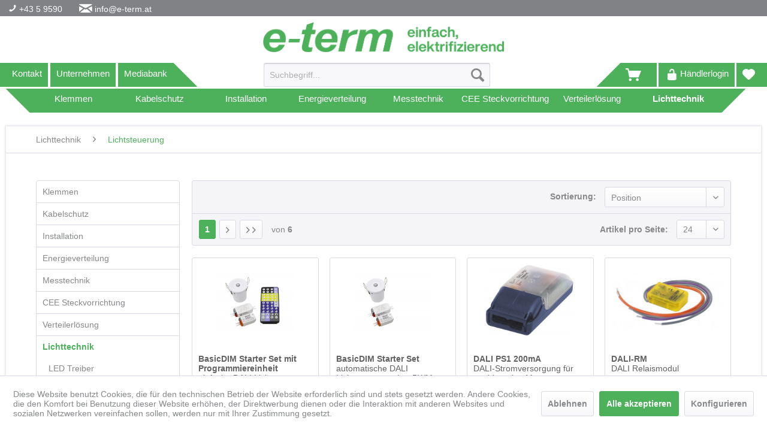

--- FILE ---
content_type: text/html; charset=UTF-8
request_url: https://www.e-term.at/lichttechnik/lichtsteuerung/
body_size: 15928
content:
<!DOCTYPE html>
<html class="no-js" lang="de" itemscope="itemscope" itemtype="https://schema.org/WebPage">
<head>
<meta charset="utf-8">
<meta name="author" content="" />
<meta name="robots" content="index,follow" />
<meta name="revisit-after" content="15 days" />
<meta name="keywords" content="" />
<meta name="description" content="" />
<meta property="og:type" content="product.group" />
<meta property="og:site_name" content="e-term Handels GmbH: Ihr Elektrotechnik-Spezialist" />
<meta property="og:title" content="Lichtsteuerung" />
<meta property="og:description" content="" />
<meta name="twitter:card" content="product" />
<meta name="twitter:site" content="e-term Handels GmbH: Ihr Elektrotechnik-Spezialist" />
<meta name="twitter:title" content="Lichtsteuerung" />
<meta name="twitter:description" content="" />
<meta property="og:image" content="https://www.e-term.at/media/image/c7/e0/2c/Fotos-Webhop_Topbar-Navigation_1920x108048PPwmy7vmC7iH.png" />
<meta name="twitter:image" content="https://www.e-term.at/media/image/c7/e0/2c/Fotos-Webhop_Topbar-Navigation_1920x108048PPwmy7vmC7iH.png" />
<meta itemprop="copyrightHolder" content="e-term Handels GmbH: Ihr Elektrotechnik-Spezialist" />
<meta itemprop="copyrightYear" content="2014" />
<meta itemprop="isFamilyFriendly" content="True" />
<meta itemprop="image" content="https://www.e-term.at/media/image/3d/0f/c5/e-term-logo-gruen-mit-claim-neu.png" />
<meta name="viewport" content="width=device-width, initial-scale=1.0">
<meta name="mobile-web-app-capable" content="yes">
<meta name="apple-mobile-web-app-title" content="e-term Handels GmbH: Ihr Elektrotechnik-Spezialist">
<meta name="apple-mobile-web-app-capable" content="yes">
<meta name="apple-mobile-web-app-status-bar-style" content="default">
<link rel="apple-touch-icon-precomposed" href="https://www.e-term.at/media/image/b4/38/16/FaviconhDLfmZWhrq9na.png">
<link rel="shortcut icon" href="https://www.e-term.at/media/image/a4/2f/2c/FaviconQg9vCblkXd6dZ.png">
<meta name="msapplication-navbutton-color" content="#4db05b " />
<meta name="application-name" content="e-term Handels GmbH: Ihr Elektrotechnik-Spezialist" />
<meta name="msapplication-starturl" content="https://www.e-term.at/" />
<meta name="msapplication-window" content="width=1024;height=768" />
<meta name="msapplication-TileImage" content="https://www.e-term.at/media/image/b4/38/16/FaviconhDLfmZWhrq9na.png">
<meta name="msapplication-TileColor" content="#4db05b ">
<meta name="theme-color" content="#4db05b " />
<link rel="canonical" href="https://www.e-term.at/lichttechnik/lichtsteuerung/"/>
<title itemprop="name">Lichtsteuerung auf höchstem Niveau | e-term Handels GmbH: Ihr Elektrotechnik-Spezialist</title>
<link href="/web/cache/1750770852_f494c63a0e39ad12f715fc08d8486dc4.css" media="all" rel="stylesheet" type="text/css" />
<style>
.sidebar-main {
width: 14.375rem;
margin: 0rem 0rem 0rem 0rem;
padding-top: 1.875rem;
display: none;
float: left;
}
.navigation--entry.entry--search{
background: none !important;
}
.is--act-manufacturer .vendor--info .vendor--image-wrapper {
max-width: unset;
}
.shop--navigation .navigation--entry,
.navigation-main .navigation--entry {
background: #4db05b;
}
@media screen and (min-width: 77.96em) {
.header-main {
background: #fff url(/media/image/03/c3/3e/header_bg.png) repeat-x bottom !important;
}
.firstcorner {
background: url(/media/image/86/9d/0c/navi_corner2AwDBIXyRnL3rL.png) no-repeat !important;
}
.lastcorner {
background: url(/media/image/c7/be/f3/navi_corner15BVRYjv8Y8A8q.png) no-repeat !important;
}
.entry--menu-mediabank::after {
background: #fff url(/media/image/ae/g0/3e/navi_corner4fN9A1a0TQvhdg.png) no-repeat !important;
}
.entry--cart::before {
background: #fff url(/media/image/93/c4/77/navi_corner3oT92tfx9Jx5Lu.png) no-repeat !important;
}
}
</style>
</head>
<body class="is--ctl-listing is--act-index" >
<div class="page-wrap">
<noscript class="noscript-main">
<div class="alert is--warning">
<div class="alert--icon">
<i class="icon--element icon--warning"></i>
</div>
<div class="alert--content">
Um e-term&#x20;Handels&#x20;GmbH&#x3A;&#x20;Ihr&#x20;Elektrotechnik-Spezialist in vollem Umfang nutzen zu k&ouml;nnen, empfehlen wir Ihnen Javascript in Ihrem Browser zu aktiveren.
</div>
</div>
</noscript>
<header class="header-main">
<div class="top-bar">
<div class="container block-group">
<span>&nbsp;<i class="icon--phone"></i><a href="tel:+4359590"> +43 5 9590</a>&nbsp;&nbsp;&nbsp;&nbsp;&nbsp;&nbsp; <i class="icon--mail"></i> <a href="mailto:info@e-term.at">info@e-term.at</a></span>
<nav class="top-bar--navigation block" role="menubar">
<div class="navigation--entry entry--compare is--hidden" role="menuitem" aria-haspopup="true" data-drop-down-menu="true">
</div>
</nav>
</div>
</div>
<div class="container header--navigation">
<div class="logo-main block-group" role="banner">
<div class="logo--shop block">
<a class="logo--link" href="https://www.e-term.at/" title="e-term Handels GmbH: Ihr Elektrotechnik-Spezialist - zur Startseite wechseln">
<picture>
<source srcset="https://www.e-term.at/media/image/3d/0f/c5/e-term-logo-gruen-mit-claim-neu.png" media="(min-width: 78.75em)">
<source srcset="https://www.e-term.at/media/image/3d/0f/c5/e-term-logo-gruen-mit-claim-neu.png" media="(min-width: 64em)">
<source srcset="https://www.e-term.at/media/image/3d/0f/c5/e-term-logo-gruen-mit-claim-neu.png" media="(min-width: 48em)">
<img srcset="https://www.e-term.at/media/image/3d/0f/c5/e-term-logo-gruen-mit-claim-neu.png" alt="e-term Handels GmbH: Ihr Elektrotechnik-Spezialist - zur Startseite wechseln" />
</picture>
</a>
</div>
</div>
<nav class="shop--navigation block-group">
<ul class="navigation--list block-group" role="menubar">
<li class="navigation--entry entry--menu-left" role="menuitem">
<a class="entry--link entry--trigger btn is--icon-left" href="#offcanvas--left" data-offcanvas="true" data-offCanvasSelector=".sidebar-main" aria-label="Menü">
<i class="icon--menu"></i> Menü
</a>
</li>
<li class="navigation--entry entry--menu-kontakt">
<a class="btn" href="/kontakt">Kontakt</a>
</li>
<li class="navigation--entry entry--menu-unternehmen">
<a class="btn" href="/unternehmen">Unternehmen</a>
</li>
<li class="navigation--entry entry--menu-mediabank">
<a class="btn" href="/mediabank">Mediabank</a>
</li>
<li class="navigation--entry entry--search" role="menuitem" data-search="true" aria-haspopup="true" data-minLength="3">
<a class="btn entry--link entry--trigger" href="#show-hide--search" title="Suche anzeigen / schließen" aria-label="Suche anzeigen / schließen">
<i class="icon--search"></i>
<span class="search--display">Suchen</span>
</a>
<form action="/search" method="get" class="main-search--form">
<input type="search" name="sSearch" aria-label="Suchbegriff..." class="main-search--field" autocomplete="off" autocapitalize="off" placeholder="Suchbegriff..." maxlength="30" />
<button type="submit" class="main-search--button" aria-label="Suchen">
<i class="icon--search"></i>
<span class="main-search--text">Suchen</span>
</button>
<div class="form--ajax-loader">&nbsp;</div>
</form>
<div id="search-template-advanced" class="main-search--results oss-hidden oss-hide-modules oss-hide-products" data-resultitemselector=".oss-item, .oss-product" >
<ul class="results--list block-group">
<div id="oss-modules">
<li id="oss-module-category" class="oss-module">
<span class="module-label label">Kategorien</span>
<ul>
<script type="text/x-jqote-template" class="module-loop">
<li class="oss-item">
<a class="block-group" href="https://www.e-term.at/<%= this.link %>">
<% if(this.metaData.supplierImage) { %>
<div class="item-img">
<img src="https://www.e-term.at/<%= this.metaData.supplierImage %>">
</div>
<% } %>
<div class="item-text">
<span class="value"><%= this.value %></span>
<% if(this.metaData.productCount) { %>
<span class="count">(<%= this.metaData.productCount %>)</span>
<% } %>
</div>
</a>
</li>
</script>
<div class="module-no-result">
<li class="list--entry entry--no-results result--item">Keine Kategorien gefunden.</li>
</div>
</ul>
</li>
<li id="oss-module-supplier" class="oss-module">
<span class="module-label label">Hersteller</span>
<ul>
<script type="text/x-jqote-template" class="module-loop">
<li class="oss-item">
<a class="block-group" href="https://www.e-term.at/<%= this.link %>">
<% if(this.metaData.supplierImage) { %>
<div class="item-img">
<img src="https://www.e-term.at/<%= this.metaData.supplierImage %>">
</div>
<% } %>
<div class="item-text">
<span class="value"><%= this.value %></span>
<% if(this.metaData.productCount) { %>
<span class="count">(<%= this.metaData.productCount %>)</span>
<% } %>
</div>
</a>
</li>
</script>
<div class="module-no-result">
<li class="list--entry entry--no-results result--item">Keine Hersteller gefunden.</li>
</div>
</ul>
</li>
<li id="oss-module-site" class="oss-module">
<span class="module-label label">Shopseiten</span>
<ul>
<script type="text/x-jqote-template" class="module-loop">
<li class="oss-item">
<a class="block-group" href="https://www.e-term.at/<%= this.link %>">
<% if(this.metaData.supplierImage) { %>
<div class="item-img">
<img src="https://www.e-term.at/<%= this.metaData.supplierImage %>">
</div>
<% } %>
<div class="item-text">
<span class="value"><%= this.value %></span>
<% if(this.metaData.productCount) { %>
<span class="count">(<%= this.metaData.productCount %>)</span>
<% } %>
</div>
</a>
</li>
</script>
<div class="module-no-result">
<li class="list--entry entry--no-results result--item">Keine Shopseiten gefunden.</li>
</div>
</ul>
</li>
</div>
<li id="oss-products">
<span class="products-label label">Produkte</span>
<script type="text/x-jqote-template" id="oss-products-template">
<ul>
<% if(this.items.length === 0) { %>
<li class="list--entry entry--no-results result--item">Keine Produkte gefunden.</li>
<% } else { %>
<% for(i=0;i<this.items.length;i++) { %>
<li class="oss-product">
<a class="block-group" href="https://www.e-term.at/<%= this.items[i].productLink %>">
<span class="entry--media block">
<% if(this.items[i].productImage.sourceSet) { %>
<img src="https://www.e-term.at/<%= this.items[i].productImage.source %>" srcset="<%= this.items[i].productImage.sourceSet %>"/>
<% } else { %>
<img src="https://www.e-term.at/<%= this.items[i].productImage.source %>"/>
<% } %>
</span>
<span class="entry--price<% if(this.items[i].productPseudoPrice) { %> has-pseudo<% } %> block">
<% if(this.items[i].productPseudoPrice) { %>
<span class="price--pseudo">
<%= this.items[i].productPseudoPrice %>
*
</span>
<% } %>
<span class="price--default">
<%= this.items[i].productPrice %>
*
</span>
</span>
<div class="product-advanced block">
<span class="entry--name">
<%= this.items[i].productName %>
</span>
<span class="entry--supplier">
<%= this.items[i].productSupplier %>
</span>
<% if(this.items[i].productRating) { %>
<span class="entry--rating">
<%= this.getRating(i) %>
</span>
<% } %>
<span class="entry--labels">
<% if(this.items[i].productPseudoPrice) { %>
<span class="label label-sale"></span>
<% } %>
<% if(this.items[i].isTopSeller) { %>
<span class="label label-topseller">Topseller</span>
<% } %>
<% if(this.items[i].isNewComer) { %>
<span class="label label-new">NEU</span>
<% } %>
</span>
</div>
</a>
</li>
<% } %>
<li class="oss-item oss-products-total">
<a class="block-group" href="/search?sSearch=<%= this.searchTerm %>">
<span class="oss-total-label">
<i class="icon--arrow-right"></i>
Alle Ergebnisse anzeigen
</span>
<span class="oss-total-count">
<%= this.total %> Treffer
</span>
</a>
</li>
<% } %>
</ul>
</script>
</li>
</ul>
</div>
</li>
<li class="navigation--entry entry--notepad" role="menuitem">
<a href="https://www.e-term.at/note" title="Merkzettel" aria-label="Merkzettel" class="btn">
<i class="icon--heart"></i>
</a>
</li>
<li class="navigation--entry entry--account" role="menuitem" data-offcanvas="true" data-offCanvasSelector=".account--dropdown-navigation">
<a href="https://www.e-term.at/account" title="Ihr Konto" class="btn is--icon-left entry--link account--link">
<i class="icon--lock-open" style="font-size: 21px;"></i>
<span class="account--display">
Händlerlogin
</span>
</a>
</li>
<li class="navigation--entry entry--cart" role="menuitem">
<a class="btn is--icon-left cart--link" href="https://www.e-term.at/checkout/cart" title="Warenkorb">
<span class="cart--display">
Warenkorb
</span>
<span class="badge is--primary is--minimal cart--quantity is--hidden">0</span>
<i class="icon--basket"></i>
</a>
<div class="ajax-loader">&nbsp;</div>
</li>
</ul>
</nav>
<div class="container--ajax-cart" data-collapse-cart="true" data-displayMode="offcanvas"></div>
</div>
</header>
<nav class="navigation-main">
<div class="container" data-menu-scroller="true" data-listSelector=".navigation--list.container" data-viewPortSelector=".navigation--list-wrapper">
<div class="firstcorner"></div>
<div class="nocorner">    <div class="navigation--list-wrapper">
<ul class="navigation--list container" role="menubar" itemscope="itemscope" itemtype="https://schema.org/SiteNavigationElement">
<li class="navigation--entry" role="menuitem"><a class="navigation--link" href="https://www.e-term.at/klemmen/" title="Klemmen" aria-label="Klemmen" itemprop="url"><span itemprop="name">Klemmen</span></a></li><li class="navigation--entry" role="menuitem"><a class="navigation--link" href="https://www.e-term.at/kabelschutz/" title="Kabelschutz" aria-label="Kabelschutz" itemprop="url"><span itemprop="name">Kabelschutz</span></a></li><li class="navigation--entry" role="menuitem"><a class="navigation--link" href="https://www.e-term.at/installation/" title="Installation" aria-label="Installation" itemprop="url"><span itemprop="name">Installation</span></a></li><li class="navigation--entry" role="menuitem"><a class="navigation--link" href="https://www.e-term.at/energieverteilung/" title="Energieverteilung" aria-label="Energieverteilung" itemprop="url"><span itemprop="name">Energieverteilung</span></a></li><li class="navigation--entry" role="menuitem"><a class="navigation--link" href="https://www.e-term.at/messtechnik/" title="Messtechnik" aria-label="Messtechnik" itemprop="url"><span itemprop="name">Messtechnik</span></a></li><li class="navigation--entry" role="menuitem"><a class="navigation--link" href="https://www.e-term.at/cee-steckvorrichtung/" title="CEE Steckvorrichtung" aria-label="CEE Steckvorrichtung" itemprop="url"><span itemprop="name">CEE Steckvorrichtung</span></a></li><li class="navigation--entry" role="menuitem"><a class="navigation--link" href="https://www.e-term.at/verteilerloesung/" title="Verteilerlösung" aria-label="Verteilerlösung" itemprop="url"><span itemprop="name">Verteilerlösung</span></a></li><li class="navigation--entry is--active" role="menuitem"><a class="navigation--link is--active" href="https://www.e-term.at/lichttechnik/" title="Lichttechnik" aria-label="Lichttechnik" itemprop="url"><span itemprop="name">Lichttechnik</span></a></li>            </ul>
</div>
</div>
<div class="lastcorner"></div>
<div class="advanced-menu" data-advanced-menu="true" data-hoverDelay="500">
<div class="menu--container">
<div class="button-container">
<a href="https://www.e-term.at/klemmen/" class="button--category" aria-label="Zur Kategorie Klemmen" title="Zur Kategorie Klemmen">
<i class="icon--arrow-right"></i>
Zur Kategorie Klemmen
</a>
<span class="button--close">
<i class="icon--cross"></i>
</span>
</div>
<div class="content--wrapper has--content has--teaser">
<ul class="menu--list menu--level-0 columns--1" style="width: 25%;">
<li class="menu--list-item item--level-0" style="width: 100%">
<a href="https://www.e-term.at/klemmen/installationsklemme/" class="menu--list-item-link hoverteaser" title="Installationsklemme" onmouseover="document.getElementById('teaser76445').style.backgroundImage='url(https://www.e-term.at/media/image/e1/c7/00/KlemmenTb8KG0MkylJmt.jpg)'" onmouseout="document.getElementById('teaser76445').style.backgroundImage='url(https://www.e-term.at/media/image/70/fe/52/Hauptpunkte_NEU2WNmRvShJclHBP.jpg)'">Installationsklemme</a>
</li>
<li class="menu--list-item item--level-0" style="width: 100%">
<a href="https://www.e-term.at/klemmen/universalklemme/" class="menu--list-item-link hoverteaser" title="Universalklemme" onmouseover="document.getElementById('teaser76445').style.backgroundImage='url(https://www.e-term.at/media/image/0b/86/e8/Klemmen3HebsVHmxUt1xz.jpg)'" onmouseout="document.getElementById('teaser76445').style.backgroundImage='url(https://www.e-term.at/media/image/70/fe/52/Hauptpunkte_NEU2WNmRvShJclHBP.jpg)'">Universalklemme</a>
</li>
<li class="menu--list-item item--level-0" style="width: 100%">
<a href="https://www.e-term.at/klemmen/klemme-fuer-licht-und-zubehoer/" class="menu--list-item-link hoverteaser" title="Klemme für Licht und Zubehör" onmouseover="document.getElementById('teaser76445').style.backgroundImage='url(https://www.e-term.at/media/image/80/0b/4a/Klemmen2XWJjV54MQzLiQ.jpg)'" onmouseout="document.getElementById('teaser76445').style.backgroundImage='url(https://www.e-term.at/media/image/70/fe/52/Hauptpunkte_NEU2WNmRvShJclHBP.jpg)'">Klemme für Licht und Zubehör</a>
</li>
<li class="menu--list-item item--level-0" style="width: 100%">
<a href="https://www.e-term.at/klemmen/zaehleranschlussklemme/" class="menu--list-item-link hoverteaser" title="Zähleranschlussklemme" onmouseover="document.getElementById('teaser76445').style.backgroundImage='url(https://www.e-term.at/media/image/1d/a6/3c/Klemmen4.jpg)'" onmouseout="document.getElementById('teaser76445').style.backgroundImage='url(https://www.e-term.at/media/image/70/fe/52/Hauptpunkte_NEU2WNmRvShJclHBP.jpg)'">Zähleranschlussklemme</a>
</li>
</ul>
<div class="menu--delimiter" style="right: 75%;"></div>
<div class="menu--teaser" style="width: 75%;">
<a href="https://www.e-term.at/klemmen/" title="Zur Kategorie Klemmen" id="teaser76445" class="teaser--image" style="background-image: url(https://www.e-term.at/media/image/70/fe/52/Hauptpunkte_NEU2WNmRvShJclHBP.jpg);"></a>
</div>
</div>
</div>
<div class="menu--container">
<div class="button-container">
<a href="https://www.e-term.at/kabelschutz/" class="button--category" aria-label="Zur Kategorie Kabelschutz" title="Zur Kategorie Kabelschutz">
<i class="icon--arrow-right"></i>
Zur Kategorie Kabelschutz
</a>
<span class="button--close">
<i class="icon--cross"></i>
</span>
</div>
<div class="content--wrapper has--content has--teaser">
<ul class="menu--list menu--level-0 columns--1" style="width: 25%;">
<li class="menu--list-item item--level-0" style="width: 100%">
<a href="https://www.e-term.at/kabelschutz/kabeleinfuehrung-und-zubehoer/" class="menu--list-item-link hoverteaser" title="Kabeleinführung und Zubehör" onmouseover="document.getElementById('teaser76469').style.backgroundImage='url(https://www.e-term.at/media/image/a5/bb/a9/KabelschutzTpx4wrvL9fTuL.jpg)'" onmouseout="document.getElementById('teaser76469').style.backgroundImage='url(https://www.e-term.at/media/image/f5/4f/c9/Hauptpunkte_NEUP2RFstkIBRCbi.jpg)'">Kabeleinführung und Zubehör</a>
</li>
<li class="menu--list-item item--level-0" style="width: 100%">
<a href="https://www.e-term.at/kabelschutz/wellschlauch-und-zubehoer/" class="menu--list-item-link hoverteaser" title="Wellschlauch und Zubehör" onmouseover="document.getElementById('teaser76469').style.backgroundImage='url(https://www.e-term.at/media/image/c1/b4/2b/Kabelschutz3.jpg)'" onmouseout="document.getElementById('teaser76469').style.backgroundImage='url(https://www.e-term.at/media/image/f5/4f/c9/Hauptpunkte_NEUP2RFstkIBRCbi.jpg)'">Wellschlauch und Zubehör</a>
</li>
<li class="menu--list-item item--level-0" style="width: 100%">
<a href="https://www.e-term.at/kabelschutz/metallschutzschlauch-und-zubehoer/" class="menu--list-item-link hoverteaser" title="Metallschutzschlauch und Zubehör" onmouseover="document.getElementById('teaser76469').style.backgroundImage='url(https://www.e-term.at/media/image/2d/a0/5e/Kabelschutz4.jpg)'" onmouseout="document.getElementById('teaser76469').style.backgroundImage='url(https://www.e-term.at/media/image/f5/4f/c9/Hauptpunkte_NEUP2RFstkIBRCbi.jpg)'">Metallschutzschlauch und Zubehör</a>
</li>
<li class="menu--list-item item--level-0" style="width: 100%">
<a href="https://www.e-term.at/kabelschutz/hitzeschutz-produkte/" class="menu--list-item-link hoverteaser" title="Hitzeschutz Produkte" onmouseover="document.getElementById('teaser76469').style.backgroundImage='url(https://www.e-term.at/media/image/35/15/d0/Hitzeschutz.jpg)'" onmouseout="document.getElementById('teaser76469').style.backgroundImage='url(https://www.e-term.at/media/image/f5/4f/c9/Hauptpunkte_NEUP2RFstkIBRCbi.jpg)'">Hitzeschutz Produkte</a>
</li>
</ul>
<div class="menu--delimiter" style="right: 75%;"></div>
<div class="menu--teaser" style="width: 75%;">
<a href="https://www.e-term.at/kabelschutz/" title="Zur Kategorie Kabelschutz" id="teaser76469" class="teaser--image" style="background-image: url(https://www.e-term.at/media/image/f5/4f/c9/Hauptpunkte_NEUP2RFstkIBRCbi.jpg);"></a>
</div>
</div>
</div>
<div class="menu--container">
<div class="button-container">
<a href="https://www.e-term.at/installation/" class="button--category" aria-label="Zur Kategorie Installation" title="Zur Kategorie Installation">
<i class="icon--arrow-right"></i>
Zur Kategorie Installation
</a>
<span class="button--close">
<i class="icon--cross"></i>
</span>
</div>
<div class="content--wrapper has--content has--teaser">
<ul class="menu--list menu--level-0 columns--1" style="width: 25%;">
<li class="menu--list-item item--level-0" style="width: 100%">
<a href="https://www.e-term.at/installation/installationsgehaeuse/" class="menu--list-item-link hoverteaser" title="Installationsgehäuse" onmouseover="document.getElementById('teaser78715').style.backgroundImage='url(https://www.e-term.at/media/image/8e/09/a3/Installation2fHhvjiPwIa5SF.jpg)'" onmouseout="document.getElementById('teaser78715').style.backgroundImage='url(https://www.e-term.at/media/image/13/a3/72/Hauptpunkte_NEU4.jpg)'">Installationsgehäuse</a>
</li>
<li class="menu--list-item item--level-0" style="width: 100%">
<a href="https://www.e-term.at/installation/verteiler-aus-kunststoff/" class="menu--list-item-link hoverteaser" title="Verteiler aus Kunststoff" onmouseover="document.getElementById('teaser78715').style.backgroundImage='url(https://www.e-term.at/media/image/e4/83/1e/Installation4E0KiyReEIPGPU.jpg)'" onmouseout="document.getElementById('teaser78715').style.backgroundImage='url(https://www.e-term.at/media/image/13/a3/72/Hauptpunkte_NEU4.jpg)'">Verteiler aus Kunststoff</a>
</li>
<li class="menu--list-item item--level-0" style="width: 100%">
<a href="https://www.e-term.at/installation/industriegehaeuse/" class="menu--list-item-link hoverteaser" title="Industriegehäuse" onmouseover="document.getElementById('teaser78715').style.backgroundImage='url(https://www.e-term.at/media/image/bb/e5/g0/InstallationfWX0xrawAWW6b.jpg)'" onmouseout="document.getElementById('teaser78715').style.backgroundImage='url(https://www.e-term.at/media/image/13/a3/72/Hauptpunkte_NEU4.jpg)'">Industriegehäuse</a>
</li>
<li class="menu--list-item item--level-0" style="width: 100%">
<a href="https://www.e-term.at/installation/erneuerbare-energie/" class="menu--list-item-link hoverteaser" title="Erneuerbare Energie" onmouseover="document.getElementById('teaser78715').style.backgroundImage='url(https://www.e-term.at/media/image/50/0f/b2/Installation3fRo5SuArzD8ZW.jpg)'" onmouseout="document.getElementById('teaser78715').style.backgroundImage='url(https://www.e-term.at/media/image/13/a3/72/Hauptpunkte_NEU4.jpg)'">Erneuerbare Energie</a>
</li>
</ul>
<div class="menu--delimiter" style="right: 75%;"></div>
<div class="menu--teaser" style="width: 75%;">
<a href="https://www.e-term.at/installation/" title="Zur Kategorie Installation" id="teaser78715" class="teaser--image" style="background-image: url(https://www.e-term.at/media/image/13/a3/72/Hauptpunkte_NEU4.jpg);"></a>
</div>
</div>
</div>
<div class="menu--container">
<div class="button-container">
<a href="https://www.e-term.at/energieverteilung/" class="button--category" aria-label="Zur Kategorie Energieverteilung" title="Zur Kategorie Energieverteilung">
<i class="icon--arrow-right"></i>
Zur Kategorie Energieverteilung
</a>
<span class="button--close">
<i class="icon--cross"></i>
</span>
</div>
<div class="content--wrapper has--content has--teaser">
<ul class="menu--list menu--level-0 columns--1" style="width: 25%;">
<li class="menu--list-item item--level-0" style="width: 100%">
<a href="https://www.e-term.at/energieverteilung/sicherungsmaterial-aufbaukomponenten/" class="menu--list-item-link hoverteaser" title="Sicherungsmaterial Aufbaukomponenten" onmouseover="document.getElementById('teaser78719').style.backgroundImage='url(https://www.e-term.at/media/image/ba/79/d7/Energieverteilung2.jpg)'" onmouseout="document.getElementById('teaser78719').style.backgroundImage='url(https://www.e-term.at/media/image/51/d0/5b/Hauptpunkte_NEU6.jpg)'">Sicherungsmaterial Aufbaukomponenten</a>
</li>
<li class="menu--list-item item--level-0" style="width: 100%">
<a href="https://www.e-term.at/energieverteilung/sicherungsmaterial-schienensystem/" class="menu--list-item-link hoverteaser" title="Sicherungsmaterial Schienensystem" onmouseover="document.getElementById('teaser78719').style.backgroundImage='url(https://www.e-term.at/media/image/c0/46/2c/Energieverteilung3o3HHhSJPTZRH9.jpg)'" onmouseout="document.getElementById('teaser78719').style.backgroundImage='url(https://www.e-term.at/media/image/51/d0/5b/Hauptpunkte_NEU6.jpg)'">Sicherungsmaterial Schienensystem</a>
</li>
<li class="menu--list-item item--level-0" style="width: 100%">
<a href="https://www.e-term.at/energieverteilung/schaltschrankloesung/" class="menu--list-item-link hoverteaser" title="Schaltschranklösung" onmouseover="document.getElementById('teaser78719').style.backgroundImage='url(https://www.e-term.at/media/image/50/38/b4/EnergieverteilungGU3gCeeFjY1Qz.jpg)'" onmouseout="document.getElementById('teaser78719').style.backgroundImage='url(https://www.e-term.at/media/image/51/d0/5b/Hauptpunkte_NEU6.jpg)'">Schaltschranklösung</a>
</li>
<li class="menu--list-item item--level-0" style="width: 100%">
<a href="https://www.e-term.at/energieverteilung/unterbrechung-und-trennung/" class="menu--list-item-link hoverteaser" title="Unterbrechung und Trennung" >Unterbrechung und Trennung</a>
</li>
</ul>
<div class="menu--delimiter" style="right: 75%;"></div>
<div class="menu--teaser" style="width: 75%;">
<a href="https://www.e-term.at/energieverteilung/" title="Zur Kategorie Energieverteilung" id="teaser78719" class="teaser--image" style="background-image: url(https://www.e-term.at/media/image/51/d0/5b/Hauptpunkte_NEU6.jpg);"></a>
</div>
</div>
</div>
<div class="menu--container">
<div class="button-container">
<a href="https://www.e-term.at/messtechnik/" class="button--category" aria-label="Zur Kategorie Messtechnik" title="Zur Kategorie Messtechnik">
<i class="icon--arrow-right"></i>
Zur Kategorie Messtechnik
</a>
<span class="button--close">
<i class="icon--cross"></i>
</span>
</div>
<div class="content--wrapper has--content has--teaser">
<ul class="menu--list menu--level-0 columns--1" style="width: 25%;">
<li class="menu--list-item item--level-0" style="width: 100%">
<a href="https://www.e-term.at/messtechnik/komplettpakete/" class="menu--list-item-link hoverteaser" title="Komplettpakete" >Komplettpakete</a>
</li>
<li class="menu--list-item item--level-0" style="width: 100%">
<a href="https://www.e-term.at/messtechnik/energiezaehler/" class="menu--list-item-link hoverteaser" title="Energiezähler" onmouseover="document.getElementById('teaser78720').style.backgroundImage='url(https://www.e-term.at/media/image/5a/2a/c6/Fotos-Webhop_Topbar-Navigation_1920x1080EtX4r0tKXP1Nn.png)'" onmouseout="document.getElementById('teaser78720').style.backgroundImage='url(https://www.e-term.at/media/image/e8/a0/9a/Hauptpunkte_NEU5aCBksKMgRyJSH.jpg)'">Energiezähler</a>
</li>
<li class="menu--list-item item--level-0" style="width: 100%">
<a href="https://www.e-term.at/messtechnik/messgeraet-digital-und-analog/" class="menu--list-item-link hoverteaser" title="Messgerät digital und analog" onmouseover="document.getElementById('teaser78720').style.backgroundImage='url(https://www.e-term.at/media/image/86/6e/d1/Fotos-Webhop_Topbar-Navigation_1920x10802Kjjs4Pproup8o.png)'" onmouseout="document.getElementById('teaser78720').style.backgroundImage='url(https://www.e-term.at/media/image/e8/a0/9a/Hauptpunkte_NEU5aCBksKMgRyJSH.jpg)'">Messgerät digital und analog</a>
</li>
<li class="menu--list-item item--level-0" style="width: 100%">
<a href="https://www.e-term.at/messtechnik/stromwandler/" class="menu--list-item-link hoverteaser" title="Stromwandler" onmouseover="document.getElementById('teaser78720').style.backgroundImage='url(https://www.e-term.at/media/image/d0/4b/bb/Fotos-Webhop_Topbar-Navigation_1920x10803XlnJ2pjmbVi0m.png)'" onmouseout="document.getElementById('teaser78720').style.backgroundImage='url(https://www.e-term.at/media/image/e8/a0/9a/Hauptpunkte_NEU5aCBksKMgRyJSH.jpg)'">Stromwandler</a>
</li>
</ul>
<div class="menu--delimiter" style="right: 75%;"></div>
<div class="menu--teaser" style="width: 75%;">
<a href="https://www.e-term.at/messtechnik/" title="Zur Kategorie Messtechnik" id="teaser78720" class="teaser--image" style="background-image: url(https://www.e-term.at/media/image/e8/a0/9a/Hauptpunkte_NEU5aCBksKMgRyJSH.jpg);"></a>
</div>
</div>
</div>
<div class="menu--container">
<div class="button-container">
<a href="https://www.e-term.at/cee-steckvorrichtung/" class="button--category" aria-label="Zur Kategorie CEE Steckvorrichtung" title="Zur Kategorie CEE Steckvorrichtung">
<i class="icon--arrow-right"></i>
Zur Kategorie CEE Steckvorrichtung
</a>
<span class="button--close">
<i class="icon--cross"></i>
</span>
</div>
<div class="content--wrapper has--content has--teaser">
<ul class="menu--list menu--level-0 columns--1" style="width: 25%;">
<li class="menu--list-item item--level-0" style="width: 100%">
<a href="https://www.e-term.at/cee-steckvorrichtung/cee-steckvorrichtungen/" class="menu--list-item-link hoverteaser" title="CEE Steckvorrichtungen" >CEE Steckvorrichtungen</a>
</li>
<li class="menu--list-item item--level-0" style="width: 100%">
<a href="https://www.e-term.at/cee-steckvorrichtung/cee-zubehoer/" class="menu--list-item-link hoverteaser" title="CEE Zubehör" onmouseover="document.getElementById('teaser76522').style.backgroundImage='url(https://www.e-term.at/media/image/79/f0/0b/Steckverbindungen_09-22_11.jpg)'" onmouseout="document.getElementById('teaser76522').style.backgroundImage='url(https://www.e-term.at/media/image/4b/25/f7/Hauptpunkte_NEU3.jpg)'">CEE Zubehör</a>
</li>
<li class="menu--list-item item--level-0" style="width: 100%">
<a href="https://www.e-term.at/cee-steckvorrichtung/schuko-steckvorrichtung/" class="menu--list-item-link hoverteaser" title="SCHUKO Steckvorrichtung" onmouseover="document.getElementById('teaser76522').style.backgroundImage='url(https://www.e-term.at/media/image/28/5e/93/Steckverbindungen_09-22_12.jpg)'" onmouseout="document.getElementById('teaser76522').style.backgroundImage='url(https://www.e-term.at/media/image/4b/25/f7/Hauptpunkte_NEU3.jpg)'">SCHUKO Steckvorrichtung</a>
</li>
</ul>
<div class="menu--delimiter" style="right: 75%;"></div>
<div class="menu--teaser" style="width: 75%;">
<a href="https://www.e-term.at/cee-steckvorrichtung/" title="Zur Kategorie CEE Steckvorrichtung" id="teaser76522" class="teaser--image" style="background-image: url(https://www.e-term.at/media/image/4b/25/f7/Hauptpunkte_NEU3.jpg);"></a>
</div>
</div>
</div>
<div class="menu--container">
<div class="button-container">
<a href="https://www.e-term.at/verteilerloesung/" class="button--category" aria-label="Zur Kategorie Verteilerlösung" title="Zur Kategorie Verteilerlösung">
<i class="icon--arrow-right"></i>
Zur Kategorie Verteilerlösung
</a>
<span class="button--close">
<i class="icon--cross"></i>
</span>
</div>
<div class="content--wrapper has--content has--teaser">
<ul class="menu--list menu--level-0 columns--1" style="width: 25%;">
<li class="menu--list-item item--level-0" style="width: 100%">
<a href="https://www.e-term.at/verteilerloesung/wandverteiler/" class="menu--list-item-link hoverteaser" title="Wandverteiler" onmouseover="document.getElementById('teaser76532').style.backgroundImage='url(https://www.e-term.at/media/image/75/97/43/Verteilerl-osungen.jpg)'" onmouseout="document.getElementById('teaser76532').style.backgroundImage='url(https://www.e-term.at/media/image/95/02/c8/Hauptpunkte_NEU7.jpg)'">Wandverteiler</a>
</li>
<li class="menu--list-item item--level-0" style="width: 100%">
<a href="https://www.e-term.at/verteilerloesung/mobilverteiler/" class="menu--list-item-link hoverteaser" title="Mobilverteiler" onmouseover="document.getElementById('teaser76532').style.backgroundImage='url(https://www.e-term.at/media/image/73/22/6b/Verteilerl-osungen2n2cz2qRRqVyFp.jpg)'" onmouseout="document.getElementById('teaser76532').style.backgroundImage='url(https://www.e-term.at/media/image/95/02/c8/Hauptpunkte_NEU7.jpg)'">Mobilverteiler</a>
</li>
<li class="menu--list-item item--level-0" style="width: 100%">
<a href="https://www.e-term.at/verteilerloesung/poller-und-edelstahlverteiler/" class="menu--list-item-link hoverteaser" title="Poller und Edelstahlverteiler" onmouseover="document.getElementById('teaser76532').style.backgroundImage='url(https://www.e-term.at/media/image/5a/03/82/Verteilerl-osungen3.jpg)'" onmouseout="document.getElementById('teaser76532').style.backgroundImage='url(https://www.e-term.at/media/image/95/02/c8/Hauptpunkte_NEU7.jpg)'">Poller und Edelstahlverteiler</a>
</li>
<li class="menu--list-item item--level-0" style="width: 100%">
<a href="https://www.e-term.at/verteilerloesung/zubehoer/" class="menu--list-item-link hoverteaser" title="Zubehör" onmouseover="document.getElementById('teaser76532').style.backgroundImage='url(https://www.e-term.at/media/image/01/82/79/Verteilerl-osungen4.jpg)'" onmouseout="document.getElementById('teaser76532').style.backgroundImage='url(https://www.e-term.at/media/image/95/02/c8/Hauptpunkte_NEU7.jpg)'">Zubehör</a>
</li>
</ul>
<div class="menu--delimiter" style="right: 75%;"></div>
<div class="menu--teaser" style="width: 75%;">
<a href="https://www.e-term.at/verteilerloesung/" title="Zur Kategorie Verteilerlösung" id="teaser76532" class="teaser--image" style="background-image: url(https://www.e-term.at/media/image/95/02/c8/Hauptpunkte_NEU7.jpg);"></a>
</div>
</div>
</div>
<div class="menu--container">
<div class="button-container">
<a href="https://www.e-term.at/lichttechnik/" class="button--category" aria-label="Zur Kategorie Lichttechnik" title="Zur Kategorie Lichttechnik">
<i class="icon--arrow-right"></i>
Zur Kategorie Lichttechnik
</a>
<span class="button--close">
<i class="icon--cross"></i>
</span>
</div>
<div class="content--wrapper has--content has--teaser">
<ul class="menu--list menu--level-0 columns--1" style="width: 25%;">
<li class="menu--list-item item--level-0" style="width: 100%">
<a href="https://www.e-term.at/lichttechnik/led-treiber/" class="menu--list-item-link hoverteaser" title="LED Treiber" onmouseover="document.getElementById('teaser78729').style.backgroundImage='url(https://www.e-term.at/media/image/48/78/89/Fotos-Webhop_Topbar-Navigation_1920x10803.png)'" onmouseout="document.getElementById('teaser78729').style.backgroundImage='url(https://www.e-term.at/media/image/49/77/ca/Hauptpunkte_NEU8.jpg)'">LED Treiber</a>
</li>
<li class="menu--list-item item--level-0" style="width: 100%">
<a href="https://www.e-term.at/lichttechnik/led-module/" class="menu--list-item-link hoverteaser" title="LED Module" onmouseover="document.getElementById('teaser78729').style.backgroundImage='url(https://www.e-term.at/media/image/69/eb/7c/Fotos-Webhop_Topbar-Navigation_1920x10802.png)'" onmouseout="document.getElementById('teaser78729').style.backgroundImage='url(https://www.e-term.at/media/image/49/77/ca/Hauptpunkte_NEU8.jpg)'">LED Module</a>
</li>
<li class="menu--list-item item--level-0" style="width: 100%">
<a href="https://www.e-term.at/lichttechnik/lichtsteuerung/" class="menu--list-item-link hoverteaser" title="Lichtsteuerung" onmouseover="document.getElementById('teaser78729').style.backgroundImage='url(https://www.e-term.at/media/image/c7/e0/2c/Fotos-Webhop_Topbar-Navigation_1920x108048PPwmy7vmC7iH.png)'" onmouseout="document.getElementById('teaser78729').style.backgroundImage='url(https://www.e-term.at/media/image/49/77/ca/Hauptpunkte_NEU8.jpg)'">Lichtsteuerung</a>
</li>
<li class="menu--list-item item--level-0" style="width: 100%">
<a href="https://www.e-term.at/lichttechnik/elektronische-und-magnetische-vorschaltgeraete/" class="menu--list-item-link hoverteaser" title="Elektronische und magnetische Vorschaltgeräte" onmouseover="document.getElementById('teaser78729').style.backgroundImage='url(https://www.e-term.at/media/image/4b/e0/63/Fotos-Webhop_Topbar-Navigation_1920x1080Z93N22FT9kzPg.png)'" onmouseout="document.getElementById('teaser78729').style.backgroundImage='url(https://www.e-term.at/media/image/49/77/ca/Hauptpunkte_NEU8.jpg)'">Elektronische und magnetische Vorschaltgeräte</a>
</li>
</ul>
<div class="menu--delimiter" style="right: 75%;"></div>
<div class="menu--teaser" style="width: 75%;">
<a href="https://www.e-term.at/lichttechnik/" title="Zur Kategorie Lichttechnik" id="teaser78729" class="teaser--image" style="background-image: url(https://www.e-term.at/media/image/49/77/ca/Hauptpunkte_NEU8.jpg);"></a>
</div>
</div>
</div>
</div>
</div>
</nav>
<section class=" content-main container block-group">
<nav class="content--breadcrumb block">
<ul class="breadcrumb--list" role="menu" itemscope itemtype="https://schema.org/BreadcrumbList">
<li role="menuitem" class="breadcrumb--entry" itemprop="itemListElement" itemscope itemtype="https://schema.org/ListItem">
<a class="breadcrumb--link" href="https://www.e-term.at/lichttechnik/" title="Lichttechnik" itemprop="item">
<link itemprop="url" href="https://www.e-term.at/lichttechnik/" />
<span class="breadcrumb--title" itemprop="name">Lichttechnik</span>
</a>
<meta itemprop="position" content="0" />
</li>
<li role="none" class="breadcrumb--separator">
<i class="icon--arrow-right"></i>
</li>
<li role="menuitem" class="breadcrumb--entry is--active" itemprop="itemListElement" itemscope itemtype="https://schema.org/ListItem">
<a class="breadcrumb--link" href="https://www.e-term.at/lichttechnik/lichtsteuerung/" title="Lichtsteuerung" itemprop="item">
<link itemprop="url" href="https://www.e-term.at/lichttechnik/lichtsteuerung/" />
<span class="breadcrumb--title" itemprop="name">Lichtsteuerung</span>
</a>
<meta itemprop="position" content="1" />
</li>
</ul>
</nav>
<div class="content-main--inner">
<div id='cookie-consent' class='off-canvas is--left block-transition' data-cookie-consent-manager='true' data-cookieTimeout='60'>
<div class='cookie-consent--header cookie-consent--close'>
Cookie-Einstellungen
<i class="icon--arrow-right"></i>
</div>
<div class='cookie-consent--description'>
Diese Website benutzt Cookies, die für den technischen Betrieb der Website erforderlich sind und stets gesetzt werden. Andere Cookies, die den Komfort bei Benutzung dieser Website erhöhen, der Direktwerbung dienen oder die Interaktion mit anderen Websites und sozialen Netzwerken vereinfachen sollen, werden nur mit Ihrer Zustimmung gesetzt.
</div>
<div class='cookie-consent--configuration'>
<div class='cookie-consent--configuration-header'>
<div class='cookie-consent--configuration-header-text'>Konfiguration</div>
</div>
<div class='cookie-consent--configuration-main'>
<div class='cookie-consent--group'>
<input type="hidden" class="cookie-consent--group-name" value="technical" />
<label class="cookie-consent--group-state cookie-consent--state-input cookie-consent--required">
<input type="checkbox" name="technical-state" class="cookie-consent--group-state-input" disabled="disabled" checked="checked"/>
<span class="cookie-consent--state-input-element"></span>
</label>
<div class='cookie-consent--group-title' data-collapse-panel='true' data-contentSiblingSelector=".cookie-consent--group-container">
<div class="cookie-consent--group-title-label cookie-consent--state-label">
Technisch erforderlich
</div>
<span class="cookie-consent--group-arrow is-icon--right">
<i class="icon--arrow-right"></i>
</span>
</div>
<div class='cookie-consent--group-container'>
<div class='cookie-consent--group-description'>
Diese Cookies sind für die Grundfunktionen des Shops notwendig.
</div>
<div class='cookie-consent--cookies-container'>
<div class='cookie-consent--cookie'>
<input type="hidden" class="cookie-consent--cookie-name" value="cookieDeclined" />
<label class="cookie-consent--cookie-state cookie-consent--state-input cookie-consent--required">
<input type="checkbox" name="cookieDeclined-state" class="cookie-consent--cookie-state-input" disabled="disabled" checked="checked" />
<span class="cookie-consent--state-input-element"></span>
</label>
<div class='cookie--label cookie-consent--state-label'>
"Alle Cookies ablehnen" Cookie
</div>
</div>
<div class='cookie-consent--cookie'>
<input type="hidden" class="cookie-consent--cookie-name" value="allowCookie" />
<label class="cookie-consent--cookie-state cookie-consent--state-input cookie-consent--required">
<input type="checkbox" name="allowCookie-state" class="cookie-consent--cookie-state-input" disabled="disabled" checked="checked" />
<span class="cookie-consent--state-input-element"></span>
</label>
<div class='cookie--label cookie-consent--state-label'>
"Alle Cookies annehmen" Cookie
</div>
</div>
<div class='cookie-consent--cookie'>
<input type="hidden" class="cookie-consent--cookie-name" value="netiAccessManagerConsultantAffiliateCode" />
<label class="cookie-consent--cookie-state cookie-consent--state-input cookie-consent--required">
<input type="checkbox" name="netiAccessManagerConsultantAffiliateCode-state" class="cookie-consent--cookie-state-input" disabled="disabled" checked="checked" />
<span class="cookie-consent--state-input-element"></span>
</label>
<div class='cookie--label cookie-consent--state-label'>
Affiliate-Code
</div>
</div>
<div class='cookie-consent--cookie'>
<input type="hidden" class="cookie-consent--cookie-name" value="shop" />
<label class="cookie-consent--cookie-state cookie-consent--state-input cookie-consent--required">
<input type="checkbox" name="shop-state" class="cookie-consent--cookie-state-input" disabled="disabled" checked="checked" />
<span class="cookie-consent--state-input-element"></span>
</label>
<div class='cookie--label cookie-consent--state-label'>
Ausgewählter Shop
</div>
</div>
<div class='cookie-consent--cookie'>
<input type="hidden" class="cookie-consent--cookie-name" value="csrf_token" />
<label class="cookie-consent--cookie-state cookie-consent--state-input cookie-consent--required">
<input type="checkbox" name="csrf_token-state" class="cookie-consent--cookie-state-input" disabled="disabled" checked="checked" />
<span class="cookie-consent--state-input-element"></span>
</label>
<div class='cookie--label cookie-consent--state-label'>
CSRF-Token
</div>
</div>
<div class='cookie-consent--cookie'>
<input type="hidden" class="cookie-consent--cookie-name" value="cookiePreferences" />
<label class="cookie-consent--cookie-state cookie-consent--state-input cookie-consent--required">
<input type="checkbox" name="cookiePreferences-state" class="cookie-consent--cookie-state-input" disabled="disabled" checked="checked" />
<span class="cookie-consent--state-input-element"></span>
</label>
<div class='cookie--label cookie-consent--state-label'>
Cookie-Einstellungen
</div>
</div>
<div class='cookie-consent--cookie'>
<input type="hidden" class="cookie-consent--cookie-name" value="x-cache-context-hash" />
<label class="cookie-consent--cookie-state cookie-consent--state-input cookie-consent--required">
<input type="checkbox" name="x-cache-context-hash-state" class="cookie-consent--cookie-state-input" disabled="disabled" checked="checked" />
<span class="cookie-consent--state-input-element"></span>
</label>
<div class='cookie--label cookie-consent--state-label'>
Individuelle Preise
</div>
</div>
<div class='cookie-consent--cookie'>
<input type="hidden" class="cookie-consent--cookie-name" value="nocache" />
<label class="cookie-consent--cookie-state cookie-consent--state-input cookie-consent--required">
<input type="checkbox" name="nocache-state" class="cookie-consent--cookie-state-input" disabled="disabled" checked="checked" />
<span class="cookie-consent--state-input-element"></span>
</label>
<div class='cookie--label cookie-consent--state-label'>
Kundenspezifisches Caching
</div>
</div>
<div class='cookie-consent--cookie'>
<input type="hidden" class="cookie-consent--cookie-name" value="session" />
<label class="cookie-consent--cookie-state cookie-consent--state-input cookie-consent--required">
<input type="checkbox" name="session-state" class="cookie-consent--cookie-state-input" disabled="disabled" checked="checked" />
<span class="cookie-consent--state-input-element"></span>
</label>
<div class='cookie--label cookie-consent--state-label'>
Session
</div>
</div>
<div class='cookie-consent--cookie'>
<input type="hidden" class="cookie-consent--cookie-name" value="currency" />
<label class="cookie-consent--cookie-state cookie-consent--state-input cookie-consent--required">
<input type="checkbox" name="currency-state" class="cookie-consent--cookie-state-input" disabled="disabled" checked="checked" />
<span class="cookie-consent--state-input-element"></span>
</label>
<div class='cookie--label cookie-consent--state-label'>
Währungswechsel
</div>
</div>
</div>
</div>
</div>
<div class='cookie-consent--group'>
<input type="hidden" class="cookie-consent--group-name" value="comfort" />
<label class="cookie-consent--group-state cookie-consent--state-input">
<input type="checkbox" name="comfort-state" class="cookie-consent--group-state-input"/>
<span class="cookie-consent--state-input-element"></span>
</label>
<div class='cookie-consent--group-title' data-collapse-panel='true' data-contentSiblingSelector=".cookie-consent--group-container">
<div class="cookie-consent--group-title-label cookie-consent--state-label">
Komfortfunktionen
</div>
<span class="cookie-consent--group-arrow is-icon--right">
<i class="icon--arrow-right"></i>
</span>
</div>
<div class='cookie-consent--group-container'>
<div class='cookie-consent--group-description'>
Diese Cookies werden genutzt um das Einkaufserlebnis noch ansprechender zu gestalten, beispielsweise für die Wiedererkennung des Besuchers.
</div>
<div class='cookie-consent--cookies-container'>
<div class='cookie-consent--cookie'>
<input type="hidden" class="cookie-consent--cookie-name" value="sUniqueID" />
<label class="cookie-consent--cookie-state cookie-consent--state-input">
<input type="checkbox" name="sUniqueID-state" class="cookie-consent--cookie-state-input" />
<span class="cookie-consent--state-input-element"></span>
</label>
<div class='cookie--label cookie-consent--state-label'>
Merkzettel
</div>
</div>
</div>
</div>
</div>
<div class='cookie-consent--group'>
<input type="hidden" class="cookie-consent--group-name" value="statistics" />
<label class="cookie-consent--group-state cookie-consent--state-input">
<input type="checkbox" name="statistics-state" class="cookie-consent--group-state-input"/>
<span class="cookie-consent--state-input-element"></span>
</label>
<div class='cookie-consent--group-title' data-collapse-panel='true' data-contentSiblingSelector=".cookie-consent--group-container">
<div class="cookie-consent--group-title-label cookie-consent--state-label">
Statistik & Tracking
</div>
<span class="cookie-consent--group-arrow is-icon--right">
<i class="icon--arrow-right"></i>
</span>
</div>
<div class='cookie-consent--group-container'>
<div class='cookie-consent--cookies-container'>
<div class='cookie-consent--cookie'>
<input type="hidden" class="cookie-consent--cookie-name" value="x-ua-device" />
<label class="cookie-consent--cookie-state cookie-consent--state-input">
<input type="checkbox" name="x-ua-device-state" class="cookie-consent--cookie-state-input" />
<span class="cookie-consent--state-input-element"></span>
</label>
<div class='cookie--label cookie-consent--state-label'>
Endgeräteerkennung
</div>
</div>
<div class='cookie-consent--cookie'>
<input type="hidden" class="cookie-consent--cookie-name" value="partner" />
<label class="cookie-consent--cookie-state cookie-consent--state-input">
<input type="checkbox" name="partner-state" class="cookie-consent--cookie-state-input" />
<span class="cookie-consent--state-input-element"></span>
</label>
<div class='cookie--label cookie-consent--state-label'>
Partnerprogramm
</div>
</div>
</div>
</div>
</div>
</div>
</div>
<div class="cookie-consent--save">
<input class="cookie-consent--save-button btn is--primary" type="button" value="Einstellungen speichern" />
</div>
</div>
<aside class="sidebar-main off-canvas">
<div class="navigation--smartphone">
<ul class="navigation--list ">
<li class="navigation--entry entry--close-off-canvas">
<a href="#close-categories-menu" title="Menü schließen" class="navigation--link">
Menü schließen <i class="icon--arrow-right"></i>
</a>
</li>
</ul>
<div class="mobile--switches">
</div>
</div>
<div class="sidebar--categories-wrapper" data-subcategory-nav="true" data-mainCategoryId="3" data-categoryId="76540" data-fetchUrl="/widgets/listing/getCategory/categoryId/76540">
<div class="categories--headline navigation--headline">
Kategorien
</div>
<div class="sidebar--categories-navigation">
<ul class="sidebar--navigation categories--navigation navigation--list is--drop-down is--level0 is--rounded" role="menu">
<li class="navigation--entry has--sub-children" role="menuitem">
<a class="navigation--link link--go-forward" href="https://www.e-term.at/klemmen/" data-categoryId="76445" data-fetchUrl="/widgets/listing/getCategory/categoryId/76445" title="Klemmen" >
Klemmen
<span class="is--icon-right">
<i class="icon--arrow-right"></i>
</span>
</a>
</li>
<li class="navigation--entry has--sub-children" role="menuitem">
<a class="navigation--link link--go-forward" href="https://www.e-term.at/kabelschutz/" data-categoryId="76469" data-fetchUrl="/widgets/listing/getCategory/categoryId/76469" title="Kabelschutz" >
Kabelschutz
<span class="is--icon-right">
<i class="icon--arrow-right"></i>
</span>
</a>
</li>
<li class="navigation--entry has--sub-children" role="menuitem">
<a class="navigation--link link--go-forward" href="https://www.e-term.at/installation/" data-categoryId="78715" data-fetchUrl="/widgets/listing/getCategory/categoryId/78715" title="Installation" >
Installation
<span class="is--icon-right">
<i class="icon--arrow-right"></i>
</span>
</a>
</li>
<li class="navigation--entry has--sub-children" role="menuitem">
<a class="navigation--link link--go-forward" href="https://www.e-term.at/energieverteilung/" data-categoryId="78719" data-fetchUrl="/widgets/listing/getCategory/categoryId/78719" title="Energieverteilung" >
Energieverteilung
<span class="is--icon-right">
<i class="icon--arrow-right"></i>
</span>
</a>
</li>
<li class="navigation--entry has--sub-children" role="menuitem">
<a class="navigation--link link--go-forward" href="https://www.e-term.at/messtechnik/" data-categoryId="78720" data-fetchUrl="/widgets/listing/getCategory/categoryId/78720" title="Messtechnik" >
Messtechnik
<span class="is--icon-right">
<i class="icon--arrow-right"></i>
</span>
</a>
</li>
<li class="navigation--entry has--sub-children" role="menuitem">
<a class="navigation--link link--go-forward" href="https://www.e-term.at/cee-steckvorrichtung/" data-categoryId="76522" data-fetchUrl="/widgets/listing/getCategory/categoryId/76522" title="CEE Steckvorrichtung" >
CEE Steckvorrichtung
<span class="is--icon-right">
<i class="icon--arrow-right"></i>
</span>
</a>
</li>
<li class="navigation--entry has--sub-children" role="menuitem">
<a class="navigation--link link--go-forward" href="https://www.e-term.at/verteilerloesung/" data-categoryId="76532" data-fetchUrl="/widgets/listing/getCategory/categoryId/76532" title="Verteilerlösung" >
Verteilerlösung
<span class="is--icon-right">
<i class="icon--arrow-right"></i>
</span>
</a>
</li>
<li class="navigation--entry is--active has--sub-categories has--sub-children" role="menuitem">
<a class="navigation--link is--active has--sub-categories link--go-forward" href="https://www.e-term.at/lichttechnik/" data-categoryId="78729" data-fetchUrl="/widgets/listing/getCategory/categoryId/78729" title="Lichttechnik" >
Lichttechnik
<span class="is--icon-right">
<i class="icon--arrow-right"></i>
</span>
</a>
<ul class="sidebar--navigation categories--navigation navigation--list is--level1 is--rounded" role="menu">
<li class="navigation--entry has--sub-children" role="menuitem">
<a class="navigation--link link--go-forward" href="https://www.e-term.at/lichttechnik/led-treiber/" data-categoryId="78733" data-fetchUrl="/widgets/listing/getCategory/categoryId/78733" title="LED Treiber" >
LED Treiber
<span class="is--icon-right">
<i class="icon--arrow-right"></i>
</span>
</a>
</li>
<li class="navigation--entry has--sub-children" role="menuitem">
<a class="navigation--link link--go-forward" href="https://www.e-term.at/lichttechnik/led-module/" data-categoryId="78732" data-fetchUrl="/widgets/listing/getCategory/categoryId/78732" title="LED Module" >
LED Module
<span class="is--icon-right">
<i class="icon--arrow-right"></i>
</span>
</a>
</li>
<li class="navigation--entry is--active has--sub-categories has--sub-children" role="menuitem">
<a class="navigation--link is--active has--sub-categories link--go-forward" href="https://www.e-term.at/lichttechnik/lichtsteuerung/" data-categoryId="76540" data-fetchUrl="/widgets/listing/getCategory/categoryId/76540" title="Lichtsteuerung" >
Lichtsteuerung
<span class="is--icon-right">
<i class="icon--arrow-right"></i>
</span>
</a>
<ul class="sidebar--navigation categories--navigation navigation--list is--level2 navigation--level-high is--rounded" role="menu">
<li class="navigation--entry has--sub-children" role="menuitem">
<a class="navigation--link link--go-forward" href="https://www.e-term.at/lichttechnik/lichtsteuerung/dali/" data-categoryId="78976" data-fetchUrl="/widgets/listing/getCategory/categoryId/78976" title="Dali" >
Dali
<span class="is--icon-right">
<i class="icon--arrow-right"></i>
</span>
</a>
</li>
<li class="navigation--entry has--sub-children" role="menuitem">
<a class="navigation--link link--go-forward" href="https://www.e-term.at/lichttechnik/lichtsteuerung/basicdim/" data-categoryId="79081" data-fetchUrl="/widgets/listing/getCategory/categoryId/79081" title="basicDIM" >
basicDIM
<span class="is--icon-right">
<i class="icon--arrow-right"></i>
</span>
</a>
</li>
<li class="navigation--entry" role="menuitem">
<a class="navigation--link" href="https://www.e-term.at/lichttechnik/lichtsteuerung/ready2mains-dreidraht-nachruestung/" data-categoryId="76452" data-fetchUrl="/widgets/listing/getCategory/categoryId/76452" title="ready2mains - Dreidraht Nachrüstung" >
ready2mains - Dreidraht Nachrüstung
</a>
</li>
<li class="navigation--entry" role="menuitem">
<a class="navigation--link" href="https://www.e-term.at/lichttechnik/lichtsteuerung/dsi-bausteine/" data-categoryId="76537" data-fetchUrl="/widgets/listing/getCategory/categoryId/76537" title="DSI-Bausteine" >
DSI-Bausteine
</a>
</li>
<li class="navigation--entry" role="menuitem">
<a class="navigation--link" href="https://www.e-term.at/lichttechnik/lichtsteuerung/matter/" data-categoryId="79061" data-fetchUrl="/widgets/listing/getCategory/categoryId/79061" title="Matter" >
Matter
</a>
</li>
</ul>
</li>
<li class="navigation--entry has--sub-children" role="menuitem">
<a class="navigation--link link--go-forward" href="https://www.e-term.at/lichttechnik/elektronische-und-magnetische-vorschaltgeraete/" data-categoryId="78730" data-fetchUrl="/widgets/listing/getCategory/categoryId/78730" title="Elektronische und magnetische Vorschaltgeräte" >
Elektronische und magnetische Vorschaltgeräte
<span class="is--icon-right">
<i class="icon--arrow-right"></i>
</span>
</a>
</li>
</ul>
</li>
</ul>
</div>
<div class="shop-sites--container is--rounded">
<div class="shop-sites--headline navigation--headline">
Informationen
</div>
<ul class="shop-sites--navigation sidebar--navigation navigation--list is--drop-down is--level0" role="menu">
<li class="navigation--entry" role="menuitem">
<a class="navigation--link" href="/kontakt" title="Kontakt" data-categoryId="47" data-fetchUrl="/widgets/listing/getCustomPage/pageId/47" >
Kontakt
</a>
</li>
<li class="navigation--entry" role="menuitem">
<a class="navigation--link" href="/mediabank" title="Mediabank" data-categoryId="46" data-fetchUrl="/widgets/listing/getCustomPage/pageId/46" >
Mediabank
</a>
</li>
<li class="navigation--entry" role="menuitem">
<a class="navigation--link" href="/unternehmen" title="Unternehmen" data-categoryId="48" data-fetchUrl="/widgets/listing/getCustomPage/pageId/48" >
Unternehmen
</a>
</li>
<li class="navigation--entry" role="menuitem">
<a class="navigation--link" href="https://www.e-term.at/kontaktformular" title="Kontaktformular" data-categoryId="1" data-fetchUrl="/widgets/listing/getCustomPage/pageId/1" target="_self">
Kontaktformular
</a>
</li>
<li class="navigation--entry" role="menuitem">
<a class="navigation--link" href="https://www.e-term.at/versand-und-zahlungsbedingungen" title="Versand und Zahlungsbedingungen" data-categoryId="6" data-fetchUrl="/widgets/listing/getCustomPage/pageId/6" >
Versand und Zahlungsbedingungen
</a>
</li>
<li class="navigation--entry" role="menuitem">
<a class="navigation--link" href="https://www.e-term.at/widerrufsrecht" title="Widerrufsrecht" data-categoryId="8" data-fetchUrl="/widgets/listing/getCustomPage/pageId/8" >
Widerrufsrecht
</a>
</li>
<li class="navigation--entry" role="menuitem">
<a class="navigation--link" href="https://www.e-term.at/datenschutz" title="Datenschutz" data-categoryId="7" data-fetchUrl="/widgets/listing/getCustomPage/pageId/7" >
Datenschutz
</a>
</li>
<li class="navigation--entry" role="menuitem">
<a class="navigation--link" href="https://www.e-term.at/agb" title="AGB" data-categoryId="4" data-fetchUrl="/widgets/listing/getCustomPage/pageId/4" >
AGB
</a>
</li>
<li class="navigation--entry" role="menuitem">
<a class="navigation--link" href="https://www.e-term.at/impressum" title="Impressum" data-categoryId="3" data-fetchUrl="/widgets/listing/getCustomPage/pageId/3" >
Impressum
</a>
</li>
</ul>
</div>
</div>
</aside>
<div class="content--wrapper">
<div class="content listing--content">
<div class="listing--wrapper visible--xl visible--l visible--m visible--s visible--xs">
<div data-listing-actions="true" class="listing--actions is--rounded without-facets">
<form class="action--sort action--content block" method="get" data-action-form="true">
<input type="hidden" name="p" value="1">
<label for="o" class="sort--label action--label">Sortierung:</label>
<div class="sort--select select-field">
<select id="o" name="o" class="sort--field action--field" data-auto-submit="true" >
<option value="8" selected="selected">Position</option>
<option value="7">Beste Ergebnisse</option>
</select>
</div>
</form>
<div class="action--filter-options off-canvas is--hidden">
<a href="#" class="filter--close-btn" data-show-products-text="%s Produkt(e) anzeigen">
Filter schließen <i class="icon--arrow-right"></i>
</a>
<div class="filter--container">
<form id="filter" method="get" data-filter-form="true" data-is-in-sidebar="false" data-listing-url="https://www.e-term.at/widgets/listing/listingCount/sCategory/76540" data-is-filtered="0" data-load-facets="false" data-instant-filter-result="false" class="">
<div class="filter--actions filter--actions-top">
<button type="submit" class="btn is--primary filter--btn-apply is--large is--icon-right" disabled="disabled">
<span class="filter--count"></span>
Produkte anzeigen
<i class="icon--cycle"></i>
</button>
</div>
<input type="hidden" name="p" value="1"/>
<input type="hidden" name="o" value="8"/>
<input type="hidden" name="n" value="24"/>
<div class="filter--facet-container">
</div>
<div class="filter--active-container" data-reset-label="Alle Filter zurücksetzen">
</div>
<div class="filter--actions filter--actions-bottom">
<button type="submit" class="btn is--primary filter--btn-apply is--large is--icon-right" disabled="disabled">
<span class="filter--count"></span>
Produkte anzeigen
<i class="icon--cycle"></i>
</button>
</div>
</form>
</div>
</div>
<div class="listing--paging panel--paging">
<a title="Lichtsteuerung" aria-label="Lichtsteuerung" class="paging--link is--active">1</a>
<a href="/lichttechnik/lichtsteuerung/?p=2" title="Nächste Seite" aria-label="Nächste Seite" class="paging--link paging--next" data-action-link="true">
<i class="icon--arrow-right"></i>
</a>
<a href="/lichttechnik/lichtsteuerung/?p=6" title="Letzte Seite" aria-label="Letzte Seite" class="paging--link paging--next" data-action-link="true">
<i class="icon--arrow-right"></i>
<i class="icon--arrow-right"></i>
</a>
<span class="paging--display">
von <strong>6</strong>
</span>
<form class="action--per-page action--content block" method="get" data-action-form="true">
<input type="hidden" name="p" value="1">
<label for="n" class="per-page--label action--label">Artikel pro Seite:</label>
<div class="per-page--select select-field">
<select id="n" name="n" class="per-page--field action--field" data-auto-submit="true" >
<option value="12" >12</option>
<option value="24" selected="selected">24</option>
<option value="36" >36</option>
<option value="48" >48</option>
</select>
</div>
</form>
</div>
</div>
<div class="listing--container">
<div class="listing-no-filter-result">
<div class="alert is--info is--rounded is--hidden">
<div class="alert--icon">
<i class="icon--element icon--info"></i>
</div>
<div class="alert--content">
Für die Filterung wurden keine Ergebnisse gefunden!
</div>
</div>
</div>
<div class="listing" data-ajax-wishlist="true" data-compare-ajax="true" >
<div class="product--box box--minimal" data-page-index="1" data-ordernumber="92098194" data-category-id="76540">
<div class="box--content is--rounded">
<div class="product--badges">
</div>
<div class="product--info">
<a href="https://www.e-term.at/lichttechnik/lichtsteuerung/basicdim/basicdim-komponenten/43699/basicdim-starter-set-mit-programmiereinheit?c=76540" title="BasicDIM Starter Set mit Programmiereinheit" class="product--image" >
<span class="image--element">
<span class="image--media">
<img srcset="https://www.e-term.at/media/image/74/9f/53/92098194_Bild1_200x200.jpg, https://www.e-term.at/media/image/91/98/25/92098194_Bild1_200x200@2x.jpg 2x" alt="Artikelbild 1 des Artikels BasicDIM Starter Set mit Programmiereinheit" data-extension="jpg" title="Artikelbild 1 des Artikels BasicDIM Starter Set mit Programmiereinheit" />
</span>
</span>
</a>
<div class="product--rating-container">
</div>
<a href="https://www.e-term.at/lichttechnik/lichtsteuerung/basicdim/basicdim-komponenten/43699/basicdim-starter-set-mit-programmiereinheit?c=76540" class="product--title" title="BasicDIM Starter Set mit Programmiereinheit">
BasicDIM Starter Set mit Programmiereinheit<br />
<span style="font-weight: normal;">einfache DALI Lichtsteuerung mit Fernbedienung</span>
</a><br />92098194
<div class="product--price-info">
<div class="price--unit" title="Inhalt">
</div>
<div class="product--price-outer">
<div class="product--price">
<span class="price--default is--nowrap">
&euro;&nbsp;147,19
*
</span>
</div>
</div>
</div>
</div>
</div>
</div>
<div class="product--box box--minimal" data-page-index="1" data-ordernumber="92098176" data-category-id="76540">
<div class="box--content is--rounded">
<div class="product--badges">
</div>
<div class="product--info">
<a href="https://www.e-term.at/lichttechnik/lichtsteuerung/basicdim/basicdim-komponenten/43664/basicdim-starter-set?c=76540" title="BasicDIM Starter Set" class="product--image" >
<span class="image--element">
<span class="image--media">
<img srcset="https://www.e-term.at/media/image/82/d2/67/92098176_Bild1_200x200.jpg, https://www.e-term.at/media/image/74/86/ac/92098176_Bild1_200x200@2x.jpg 2x" alt="Artikelbild 1 des Artikels BasicDIM Starter Set" data-extension="jpg" title="Artikelbild 1 des Artikels BasicDIM Starter Set" />
</span>
</span>
</a>
<div class="product--rating-container">
</div>
<a href="https://www.e-term.at/lichttechnik/lichtsteuerung/basicdim/basicdim-komponenten/43664/basicdim-starter-set?c=76540" class="product--title" title="BasicDIM Starter Set">
BasicDIM Starter Set<br />
<span style="font-weight: normal;">automatische DALI Lichsteuerung über BWM</span>
</a><br />92098176
<div class="product--price-info">
<div class="price--unit" title="Inhalt">
</div>
<div class="product--price-outer">
<div class="product--price">
<span class="price--default is--nowrap">
&euro;&nbsp;122,99
*
</span>
</div>
</div>
</div>
</div>
</div>
</div>
<div class="product--box box--minimal" data-page-index="1" data-ordernumber="24034323" data-category-id="76540">
<div class="box--content is--rounded">
<div class="product--badges">
</div>
<div class="product--info">
<a href="https://www.e-term.at/lichttechnik/lichtsteuerung/dali/dali-stromversorgung/10105/dali-ps1-200ma?c=76540" title="DALI PS1 200mA" class="product--image" >
<span class="image--element">
<span class="image--media">
<img srcset="https://www.e-term.at/media/image/e7/c4/dc/24034323_Bild1_200x200.jpg, https://www.e-term.at/media/image/e0/02/ae/24034323_Bild1_200x200@2x.jpg 2x" alt="Artikelbild 1 des Artikels DALI PS1 200mA" data-extension="jpg" title="Artikelbild 1 des Artikels DALI PS1 200mA" />
</span>
</span>
</a>
<div class="product--rating-container">
</div>
<a href="https://www.e-term.at/lichttechnik/lichtsteuerung/dali/dali-stromversorgung/10105/dali-ps1-200ma?c=76540" class="product--title" title="DALI PS1 200mA">
DALI PS1 200mA<br />
<span style="font-weight: normal;">DALI-Stromversorgung für unabhängige Montage</span>
</a><br />24034323
<div class="product--price-info">
<div class="price--unit" title="Inhalt">
</div>
<div class="product--price-outer">
<div class="product--price">
<span class="price--default is--nowrap">
&euro;&nbsp;195,60
*
</span>
</div>
</div>
</div>
</div>
</div>
</div>
<div class="product--box box--minimal" data-page-index="1" data-ordernumber="24034702" data-category-id="76540">
<div class="box--content is--rounded">
<div class="product--badges">
</div>
<div class="product--info">
<a href="https://www.e-term.at/lichttechnik/lichtsteuerung/dali/dali-sondermodule/10106/dali-rm?c=76540" title="DALI-RM" class="product--image" >
<span class="image--element">
<span class="image--media">
<img srcset="https://www.e-term.at/media/image/11/d8/57/24034702_Bild1_200x200.jpg, https://www.e-term.at/media/image/38/3a/24/24034702_Bild1_200x200@2x.jpg 2x" alt="Artikelbild 1 des Artikels DALI-RM" data-extension="jpg" title="Artikelbild 1 des Artikels DALI-RM" />
</span>
</span>
</a>
<div class="product--rating-container">
</div>
<a href="https://www.e-term.at/lichttechnik/lichtsteuerung/dali/dali-sondermodule/10106/dali-rm?c=76540" class="product--title" title="DALI-RM">
DALI-RM<br />
<span style="font-weight: normal;">DALI Relaismodul</span>
</a><br />24034702
<div class="product--price-info">
<div class="price--unit" title="Inhalt">
</div>
<div class="product--price-outer">
<div class="product--price">
<span class="price--default is--nowrap">
&euro;&nbsp;165,60
*
</span>
</div>
</div>
</div>
</div>
</div>
</div>
<div class="product--box box--minimal" data-page-index="1" data-ordernumber="24138923" data-category-id="76540">
<div class="box--content is--rounded">
<div class="product--badges">
</div>
<div class="product--info">
<a href="https://www.e-term.at/lichttechnik/lichtsteuerung/dali/dali-schnittstellen-gateways/17311/dali-usb?c=76540" title="DALI-USB" class="product--image" >
<span class="image--element">
<span class="image--media">
<img srcset="https://www.e-term.at/media/image/83/60/f3/24138923_Bild1_200x200.jpg, https://www.e-term.at/media/image/4e/ea/d6/24138923_Bild1_200x200@2x.jpg 2x" alt="Artikelbild 1 des Artikels DALI-USB" data-extension="jpg" title="Artikelbild 1 des Artikels DALI-USB" />
</span>
</span>
</a>
<div class="product--rating-container">
</div>
<a href="https://www.e-term.at/lichttechnik/lichtsteuerung/dali/dali-schnittstellen-gateways/17311/dali-usb?c=76540" class="product--title" title="DALI-USB">
DALI-USB<br />
<span style="font-weight: normal;">PC Schnittstellenmodul für DALI-Systeme</span>
</a><br />24138923
<div class="product--price-info">
<div class="price--unit" title="Inhalt">
</div>
<div class="product--price-outer">
<div class="product--price">
<span class="price--default is--nowrap">
&euro;&nbsp;309,30
*
</span>
</div>
</div>
</div>
</div>
</div>
</div>
<div class="product--box box--minimal" data-page-index="1" data-ordernumber="86458401" data-category-id="76540">
<div class="box--content is--rounded">
<div class="product--badges">
</div>
<div class="product--info">
<a href="https://www.e-term.at/20048/dali-repeater?c=76540" title="DALI REPEATER" class="product--image" >
<span class="image--element">
<span class="image--media">
<img srcset="https://www.e-term.at/media/image/4a/b9/da/86458401_Bild1_200x200.jpg, https://www.e-term.at/media/image/dd/f4/e3/86458401_Bild1_200x200@2x.jpg 2x" alt="Artikelbild 1 des Artikels DALI REPEATER" data-extension="jpg" title="Artikelbild 1 des Artikels DALI REPEATER" />
</span>
</span>
</a>
<div class="product--rating-container">
</div>
<a href="https://www.e-term.at/20048/dali-repeater?c=76540" class="product--title" title="DALI REPEATER">
DALI REPEATER<br />
<span style="font-weight: normal;">Zur Verlängerung der DALI-Leitungslänge </span>
</a><br />86458401
<div class="product--price-info">
<div class="price--unit" title="Inhalt">
</div>
<div class="product--price-outer">
<div class="product--price">
<span class="price--default is--nowrap">
&euro;&nbsp;455,50
*
</span>
</div>
</div>
</div>
</div>
</div>
</div>
<div class="product--box box--minimal" data-page-index="1" data-ordernumber="92009039" data-category-id="76540">
<div class="box--content is--rounded">
<div class="product--badges">
</div>
<div class="product--info">
<a href="https://www.e-term.at/25306/dali-0-10v-pwm?c=76540" title="DALI 0-10V PWM" class="product--image" >
<span class="image--element">
<span class="image--media">
<img srcset="https://www.e-term.at/media/image/6f/05/8b/92009039_Bild1_200x200.jpg, https://www.e-term.at/media/image/0c/0a/90/92009039_Bild1_200x200@2x.jpg 2x" alt="Artikelbild 1 des Artikels DALI 0-10V PWM" data-extension="jpg" title="Artikelbild 1 des Artikels DALI 0-10V PWM" />
</span>
</span>
</a>
<div class="product--rating-container">
</div>
<a href="https://www.e-term.at/25306/dali-0-10v-pwm?c=76540" class="product--title" title="DALI 0-10V PWM">
DALI 0-10V PWM<br />
<span style="font-weight: normal;">Gateway von DALI auf 0-10V Analog</span>
</a><br />92009039
<div class="product--price-info">
<div class="price--unit" title="Inhalt">
</div>
<div class="product--price-outer">
<div class="product--price">
<span class="price--default is--nowrap">
&euro;&nbsp;98,00
*
</span>
</div>
</div>
</div>
</div>
</div>
</div>
<div class="product--box box--minimal" data-page-index="1" data-ordernumber="86458557" data-category-id="76540">
<div class="box--content is--rounded">
<div class="product--badges">
</div>
<div class="product--info">
<a href="https://www.e-term.at/lichttechnik/lichtsteuerung/dali/dali-sondermodule/25919/dali-4ch-led-dimmer?c=76540" title="DALI 4CH- LED- Dimmer" class="product--image" >
<span class="image--element">
<span class="image--media">
<img srcset="https://www.e-term.at/media/image/97/2f/6c/86458557_Bild1_200x200.jpg, https://www.e-term.at/media/image/c0/56/fd/86458557_Bild1_200x200@2x.jpg 2x" alt="Artikelbild 1 des Artikels DALI 4CH- LED- Dimmer" data-extension="jpg" title="Artikelbild 1 des Artikels DALI 4CH- LED- Dimmer" />
</span>
</span>
</a>
<div class="product--rating-container">
</div>
<a href="https://www.e-term.at/lichttechnik/lichtsteuerung/dali/dali-sondermodule/25919/dali-4ch-led-dimmer?c=76540" class="product--title" title="DALI 4CH- LED- Dimmer">
DALI 4CH- LED- Dimmer<br />
<span style="font-weight: normal;">Bauform Small</span>
</a><br />86458557
<div class="product--price-info">
<div class="price--unit" title="Inhalt">
</div>
<div class="product--price-outer">
<div class="product--price">
<span class="price--default is--nowrap">
&euro;&nbsp;237,46
*
</span>
</div>
</div>
</div>
</div>
</div>
</div>
<div class="product--box box--minimal" data-page-index="1" data-ordernumber="86458619" data-category-id="76540">
<div class="box--content is--rounded">
<div class="product--badges">
</div>
<div class="product--info">
<a href="https://www.e-term.at/lichttechnik/lichtsteuerung/dali/dali-sondermodule/25921/dali-pd-rc-3-25w-doseneinbau?c=76540" title="DALI PD-RC 3-25W (Doseneinbau)" class="product--image" >
<span class="image--element">
<span class="image--media">
<img srcset="https://www.e-term.at/media/image/70/b1/29/86458619_Bild1_200x200.jpg, https://www.e-term.at/media/image/53/8e/fb/86458619_Bild1_200x200@2x.jpg 2x" alt="Artikelbild 1 des Artikels DALI PD-RC 3-25W (Doseneinbau)" data-extension="jpg" title="Artikelbild 1 des Artikels DALI PD-RC 3-25W (Doseneinbau)" />
</span>
</span>
</a>
<div class="product--rating-container">
</div>
<a href="https://www.e-term.at/lichttechnik/lichtsteuerung/dali/dali-sondermodule/25921/dali-pd-rc-3-25w-doseneinbau?c=76540" class="product--title" title="DALI PD-RC 3-25W (Doseneinbau)">
DALI PD-RC 3-25W (Doseneinbau)<br />
<span style="font-weight: normal;">Phasenabschnittsdimmer f. Retrofitleuchtmittel230V</span>
</a><br />86458619
<div class="product--price-info">
<div class="price--unit" title="Inhalt">
</div>
<div class="product--price-outer">
<div class="product--price">
<span class="price--default is--nowrap">
&euro;&nbsp;214,84
*
</span>
</div>
</div>
</div>
</div>
</div>
</div>
<div class="product--box box--minimal" data-page-index="1" data-ordernumber="86459556" data-category-id="76540">
<div class="box--content is--rounded">
<div class="product--badges">
</div>
<div class="product--info">
<a href="https://www.e-term.at/lichttechnik/lichtsteuerung/dali/dali-sondermodule/26242/dali-1ch-led-dimmer-8a?c=76540" title="DALI 1CH- LED- Dimmer 8A" class="product--image" >
<span class="image--element">
<span class="image--media">
<img srcset="https://www.e-term.at/media/image/fe/14/90/86459556_Bild1_200x200.jpg, https://www.e-term.at/media/image/84/35/65/86459556_Bild1_200x200@2x.jpg 2x" alt="Artikelbild 1 des Artikels DALI 1CH- LED- Dimmer 8A" data-extension="jpg" title="Artikelbild 1 des Artikels DALI 1CH- LED- Dimmer 8A" />
</span>
</span>
</a>
<div class="product--rating-container">
</div>
<a href="https://www.e-term.at/lichttechnik/lichtsteuerung/dali/dali-sondermodule/26242/dali-1ch-led-dimmer-8a?c=76540" class="product--title" title="DALI 1CH- LED- Dimmer 8A">
DALI 1CH- LED- Dimmer 8A<br />
<span style="font-weight: normal;">Konstantspannung, Bauform Small</span>
</a><br />86459556
<div class="product--price-info">
<div class="price--unit" title="Inhalt">
</div>
<div class="product--price-outer">
<div class="product--price">
<span class="price--default is--nowrap">
&euro;&nbsp;188,46
*
</span>
</div>
</div>
</div>
</div>
</div>
</div>
<div class="product--box box--minimal" data-page-index="1" data-ordernumber="86458618" data-category-id="76540">
<div class="box--content is--rounded">
<div class="product--badges">
</div>
<div class="product--info">
<a href="https://www.e-term.at/lichttechnik/lichtsteuerung/dali/dali-sondermodule/26292/dali-pd-rl-doseneinbau?c=76540" title="DALI PD-RL (Doseneinbau)" class="product--image" >
<span class="image--element">
<span class="image--media">
<img srcset="https://www.e-term.at/media/image/5c/25/d3/86458618_Bild1_200x200.jpg, https://www.e-term.at/media/image/42/61/9e/86458618_Bild1_200x200@2x.jpg 2x" alt="Artikelbild 1 des Artikels DALI PD-RL (Doseneinbau)" data-extension="jpg" title="Artikelbild 1 des Artikels DALI PD-RL (Doseneinbau)" />
</span>
</span>
</a>
<div class="product--rating-container">
</div>
<a href="https://www.e-term.at/lichttechnik/lichtsteuerung/dali/dali-sondermodule/26292/dali-pd-rl-doseneinbau?c=76540" class="product--title" title="DALI PD-RL (Doseneinbau)">
DALI PD-RL (Doseneinbau)<br />
<span style="font-weight: normal;">Phasenabschnittsdimmer f. Retrofitleuchtmittel230V</span>
</a><br />86458618
<div class="product--price-info">
<div class="price--unit" title="Inhalt">
</div>
<div class="product--price-outer">
<div class="product--price">
<span class="price--default is--nowrap">
&euro;&nbsp;214,84
*
</span>
</div>
</div>
</div>
</div>
</div>
</div>
<div class="product--box box--minimal" data-page-index="1" data-ordernumber="86459560" data-category-id="76540">
<div class="box--content is--rounded">
<div class="product--badges">
</div>
<div class="product--info">
<a href="https://www.e-term.at/lichttechnik/lichtsteuerung/dali/dali-sondermodule/26319/dali-4ch-led-dimmer?c=76540" title="DALI 4CH- LED- Dimmer" class="product--image" >
<span class="image--element">
<span class="image--media">
<img srcset="https://www.e-term.at/media/image/f6/67/e4/86459560_Bild1_200x200.jpg, https://www.e-term.at/media/image/72/c0/20/86459560_Bild1_200x200@2x.jpg 2x" alt="Artikelbild 1 des Artikels DALI 4CH- LED- Dimmer" data-extension="jpg" title="Artikelbild 1 des Artikels DALI 4CH- LED- Dimmer" />
</span>
</span>
</a>
<div class="product--rating-container">
</div>
<a href="https://www.e-term.at/lichttechnik/lichtsteuerung/dali/dali-sondermodule/26319/dali-4ch-led-dimmer?c=76540" class="product--title" title="DALI 4CH- LED- Dimmer">
DALI 4CH- LED- Dimmer<br />
<span style="font-weight: normal;">Bauform Midi</span>
</a><br />86459560
<div class="product--price-info">
<div class="price--unit" title="Inhalt">
</div>
<div class="product--price-outer">
<div class="product--price">
<span class="price--default is--nowrap">
&euro;&nbsp;252,55
*
</span>
</div>
</div>
</div>
</div>
</div>
</div>
<div class="product--box box--minimal" data-page-index="1" data-ordernumber="86459572" data-category-id="76540">
<div class="box--content is--rounded">
<div class="product--badges">
</div>
<div class="product--info">
<a href="https://www.e-term.at/lichttechnik/lichtsteuerung/dali/dali-sondermodule/27131/dali-1ch-led-dimmer-10a?c=76540" title="DALI 1CH- LED- Dimmer 10A" class="product--image" >
<span class="image--element">
<span class="image--media">
<img srcset="https://www.e-term.at/media/image/88/1d/0e/86459572_Bild1_200x200.jpg, https://www.e-term.at/media/image/c5/fb/10/86459572_Bild1_200x200@2x.jpg 2x" alt="Artikelbild 1 des Artikels DALI 1CH- LED- Dimmer 10A" data-extension="jpg" title="Artikelbild 1 des Artikels DALI 1CH- LED- Dimmer 10A" />
</span>
</span>
</a>
<div class="product--rating-container">
</div>
<a href="https://www.e-term.at/lichttechnik/lichtsteuerung/dali/dali-sondermodule/27131/dali-1ch-led-dimmer-10a?c=76540" class="product--title" title="DALI 1CH- LED- Dimmer 10A">
DALI 1CH- LED- Dimmer 10A<br />
<span style="font-weight: normal;">Konstantspannung, Bauform Midi</span>
</a><br />86459572
<div class="product--price-info">
<div class="price--unit" title="Inhalt">
</div>
<div class="product--price-outer">
<div class="product--price">
<span class="price--default is--nowrap">
&euro;&nbsp;207,31
*
</span>
</div>
</div>
</div>
</div>
</div>
</div>
<div class="product--box box--minimal" data-page-index="1" data-ordernumber="28000876" data-category-id="76540">
<div class="box--content is--rounded">
<div class="product--badges">
</div>
<div class="product--info">
<a href="https://www.e-term.at/lichttechnik/lichtsteuerung/dali/dali-stromversorgung/27989/dali-ps2-240ma?c=76540" title="DALI PS2 240mA" class="product--image" >
<span class="image--element">
<span class="image--media">
<img srcset="https://www.e-term.at/media/image/b5/c5/e4/28000876_Bild1_200x200.jpg, https://www.e-term.at/media/image/b8/53/ae/28000876_Bild1_200x200@2x.jpg 2x" alt="Artikelbild 1 des Artikels DALI PS2 240mA" data-extension="jpg" title="Artikelbild 1 des Artikels DALI PS2 240mA" />
</span>
</span>
</a>
<div class="product--rating-container">
</div>
<a href="https://www.e-term.at/lichttechnik/lichtsteuerung/dali/dali-stromversorgung/27989/dali-ps2-240ma?c=76540" class="product--title" title="DALI PS2 240mA">
DALI PS2 240mA<br />
<span style="font-weight: normal;">DALI-Stromversorgung für Schaltschrankeinbau</span>
</a><br />28000876
<div class="product--price-info">
<div class="price--unit" title="Inhalt">
</div>
<div class="product--price-outer">
<div class="product--price">
<span class="price--default is--nowrap">
&euro;&nbsp;197,20
*
</span>
</div>
</div>
</div>
</div>
</div>
</div>
<div class="product--box box--minimal" data-page-index="1" data-ordernumber="28000920" data-category-id="76540">
<div class="box--content is--rounded">
<div class="product--badges">
</div>
<div class="product--info">
<a href="https://www.e-term.at/lichttechnik/lichtsteuerung/dsi-bausteine/28102/basicdim-dgc?c=76540" title="basicDIM DGC" class="product--image" >
<span class="image--element">
<span class="image--media">
<img srcset="https://www.e-term.at/media/image/39/ff/d2/28000920_Bild1_200x200.jpg, https://www.e-term.at/media/image/31/ab/de/28000920_Bild1_200x200@2x.jpg 2x" alt="Artikelbild 1 des Artikels basicDIM DGC" data-extension="jpg" title="Artikelbild 1 des Artikels basicDIM DGC" />
</span>
</span>
</a>
<div class="product--rating-container">
</div>
<a href="https://www.e-term.at/lichttechnik/lichtsteuerung/dsi-bausteine/28102/basicdim-dgc?c=76540" class="product--title" title="basicDIM DGC">
basicDIM DGC<br />
<span style="font-weight: normal;">DALI (broadcast) basiertes Steuermodul</span>
</a><br />28000920
<div class="product--price-info">
<div class="price--unit" title="Inhalt">
</div>
<div class="product--price-outer">
<div class="product--price">
<span class="price--default is--nowrap">
&euro;&nbsp;118,30
*
</span>
</div>
</div>
</div>
</div>
</div>
</div>
<div class="product--box box--minimal" data-page-index="1" data-ordernumber="28000933" data-category-id="76540">
<div class="box--content is--rounded">
<div class="product--badges">
</div>
<div class="product--info">
<a href="https://www.e-term.at/28186/basicdim-dgc-sensor-5dpi-14f?c=76540" title="basicDIM DGC Sensor 5DPI 14f" class="product--image" >
<span class="image--element">
<span class="image--media">
<img srcset="https://www.e-term.at/media/image/dd/46/e6/28000933_Bild1_200x200.jpg, https://www.e-term.at/media/image/ca/05/31/28000933_Bild1_200x200@2x.jpg 2x" alt="Artikelbild 1 des Artikels basicDIM DGC Sensor 5DPI 14f" data-extension="jpg" title="Artikelbild 1 des Artikels basicDIM DGC Sensor 5DPI 14f" />
</span>
</span>
</a>
<div class="product--rating-container">
</div>
<a href="https://www.e-term.at/28186/basicdim-dgc-sensor-5dpi-14f?c=76540" class="product--title" title="basicDIM DGC Sensor 5DPI 14f">
basicDIM DGC Sensor 5DPI 14f<br />
<span style="font-weight: normal;">Umgebungslichtsensor, Bewegungsmelder</span>
</a><br />28000933
<div class="product--price-info">
<div class="price--unit" title="Inhalt">
</div>
<div class="product--price-outer">
<div class="product--price">
<span class="price--default is--nowrap">
&euro;&nbsp;86,40
*
</span>
</div>
</div>
</div>
</div>
</div>
</div>
<div class="product--box box--minimal" data-page-index="1" data-ordernumber="28000935" data-category-id="76540">
<div class="box--content is--rounded">
<div class="product--badges">
</div>
<div class="product--info">
<a href="https://www.e-term.at/28913/dali-msensor-5dpi-14f?c=76540" title="DALI MSensor 5DPI 14f" class="product--image" >
<span class="image--element">
<span class="image--media">
<img srcset="https://www.e-term.at/media/image/3f/54/5a/28000935_Bild1_200x200.jpg, https://www.e-term.at/media/image/29/cf/02/28000935_Bild1_200x200@2x.jpg 2x" alt="Artikelbild 1 des Artikels DALI MSensor 5DPI 14f" data-extension="jpg" title="Artikelbild 1 des Artikels DALI MSensor 5DPI 14f" />
</span>
</span>
</a>
<div class="product--rating-container">
</div>
<a href="https://www.e-term.at/28913/dali-msensor-5dpi-14f?c=76540" class="product--title" title="DALI MSensor 5DPI 14f">
DALI MSensor 5DPI 14f<br />
<span style="font-weight: normal;">für DALI Systeme Leuchteneinbau</span>
</a><br />28000935
<div class="product--price-info">
<div class="price--unit" title="Inhalt">
</div>
<div class="product--price-outer">
<div class="product--price">
<span class="price--default is--nowrap">
&euro;&nbsp;131,90
*
</span>
</div>
</div>
</div>
</div>
</div>
</div>
<div class="product--box box--minimal" data-page-index="1" data-ordernumber="28000936" data-category-id="76540">
<div class="box--content is--rounded">
<div class="product--badges">
</div>
<div class="product--info">
<a href="https://www.e-term.at/28914/dali-msensor-5dpi-14rc?c=76540" title="DALI MSensor 5DPI 14rc" class="product--image" >
<span class="image--element">
<span class="image--media">
<img srcset="https://www.e-term.at/media/image/e0/6d/96/28000936_Bild1_200x200.jpg, https://www.e-term.at/media/image/17/48/cc/28000936_Bild1_200x200@2x.jpg 2x" alt="Artikelbild 1 des Artikels DALI MSensor 5DPI 14rc" data-extension="jpg" title="Artikelbild 1 des Artikels DALI MSensor 5DPI 14rc" />
</span>
</span>
</a>
<div class="product--rating-container">
</div>
<a href="https://www.e-term.at/28914/dali-msensor-5dpi-14rc?c=76540" class="product--title" title="DALI MSensor 5DPI 14rc">
DALI MSensor 5DPI 14rc<br />
<span style="font-weight: normal;">für DALI Systeme Deckeneinbau </span>
</a><br />28000936
<div class="product--price-info">
<div class="price--unit" title="Inhalt">
</div>
<div class="product--price-outer">
<div class="product--price">
<span class="price--default is--nowrap">
&euro;&nbsp;141,00
*
</span>
</div>
</div>
</div>
</div>
</div>
</div>
<div class="product--box box--minimal" data-page-index="1" data-ordernumber="28001248" data-category-id="76540">
<div class="box--content is--rounded">
<div class="product--badges">
</div>
<div class="product--info">
<a href="https://www.e-term.at/lichttechnik/lichtsteuerung/ready2mains-dreidraht-nachruestung/29020/ready2mains-gateway-400va?c=76540" title="ready2mains Gateway 400VA" class="product--image" >
<span class="image--element">
<span class="image--media">
<img srcset="https://www.e-term.at/media/image/6e/1f/bb/28001248_Bild1_200x200.jpg, https://www.e-term.at/media/image/a6/9d/3c/28001248_Bild1_200x200@2x.jpg 2x" alt="Artikelbild 1 des Artikels ready2mains Gateway 400VA" data-extension="jpg" title="Artikelbild 1 des Artikels ready2mains Gateway 400VA" />
</span>
</span>
</a>
<div class="product--rating-container">
</div>
<a href="https://www.e-term.at/lichttechnik/lichtsteuerung/ready2mains-dreidraht-nachruestung/29020/ready2mains-gateway-400va?c=76540" class="product--title" title="ready2mains Gateway 400VA">
ready2mains Gateway 400VA<br />
<span style="font-weight: normal;"></span>
</a><br />28001248
<div class="product--price-info">
<div class="price--unit" title="Inhalt">
</div>
<div class="product--price-outer">
<div class="product--price">
<span class="price--default is--nowrap">
&euro;&nbsp;228,70
*
</span>
</div>
</div>
</div>
</div>
</div>
</div>
<div class="product--box box--minimal" data-page-index="1" data-ordernumber="86458352" data-category-id="76540">
<div class="box--content is--rounded">
<div class="product--badges">
</div>
<div class="product--info">
<a href="https://www.e-term.at/lichttechnik/lichtsteuerung/dali/dali-sondermodule/29289/0-10v-dali-off-unter-1v?c=76540" title="0-10V DALI OFF unter 1V" class="product--image" >
<span class="image--element">
<span class="image--media">
<img srcset="https://www.e-term.at/media/image/b1/db/d0/86458352_Bild1_200x200.jpg, https://www.e-term.at/media/image/c9/73/1f/86458352_Bild1_200x200@2x.jpg 2x" alt="Artikelbild 1 des Artikels 0-10V DALI OFF unter 1V" data-extension="jpg" title="Artikelbild 1 des Artikels 0-10V DALI OFF unter 1V" />
</span>
</span>
</a>
<div class="product--rating-container">
</div>
<a href="https://www.e-term.at/lichttechnik/lichtsteuerung/dali/dali-sondermodule/29289/0-10v-dali-off-unter-1v?c=76540" class="product--title" title="0-10V DALI OFF unter 1V">
0-10V DALI OFF unter 1V<br />
<span style="font-weight: normal;">Gateway von 0-10V Analog auf DALI</span>
</a><br />86458352
<div class="product--price-info">
<div class="price--unit" title="Inhalt">
</div>
<div class="product--price-outer">
<div class="product--price">
<span class="price--default is--nowrap">
&euro;&nbsp;154,54
*
</span>
</div>
</div>
</div>
</div>
</div>
</div>
<div class="product--box box--minimal" data-page-index="1" data-ordernumber="28001206" data-category-id="76540">
<div class="box--content is--rounded">
<div class="product--badges">
</div>
<div class="product--info">
<a href="https://www.e-term.at/lichttechnik/lichtsteuerung/ready2mains-dreidraht-nachruestung/29378/ready2mains-programmer-fuer-dali-und-stromstaerke?c=76540" title="ready2mains Programmer für DALI und Stromstärke" class="product--image" >
<span class="image--element">
<span class="image--media">
<img srcset="https://www.e-term.at/media/image/a5/d5/57/28001206_Bild1_200x200.jpg, https://www.e-term.at/media/image/bc/b8/5b/28001206_Bild1_200x200@2x.jpg 2x" alt="Artikelbild 1 des Artikels ready2mains Programmer für DALI und Stromstärke" data-extension="jpg" title="Artikelbild 1 des Artikels ready2mains Programmer für DALI und Stromstärke" />
</span>
</span>
</a>
<div class="product--rating-container">
</div>
<a href="https://www.e-term.at/lichttechnik/lichtsteuerung/ready2mains-dreidraht-nachruestung/29378/ready2mains-programmer-fuer-dali-und-stromstaerke?c=76540" class="product--title" title="ready2mains Programmer für DALI und Stromstärke">
ready2mains Programmer für DALI und Stromstärke<br />
<span style="font-weight: normal;">Programmierung der Stromstärke, inkl. DALI USB</span>
</a><br />28001206
<div class="product--price-info">
<div class="price--unit" title="Inhalt">
</div>
<div class="product--price-outer">
<div class="product--price">
<span class="price--default is--nowrap">
&euro;&nbsp;1.514,40
*
</span>
</div>
</div>
</div>
</div>
</div>
</div>
<div class="product--box box--minimal" data-page-index="1" data-ordernumber="28000934" data-category-id="76540">
<div class="box--content is--rounded">
<div class="product--badges">
</div>
<div class="product--info">
<a href="https://www.e-term.at/29513/basicdim-dgc-sensor-5dpi-14rc?c=76540" title="basicDIM DGC Sensor 5DPI 14rc" class="product--image" >
<span class="image--element">
<span class="image--media">
<img srcset="https://www.e-term.at/media/image/75/db/35/28000934_Bild1_200x200.jpg, https://www.e-term.at/media/image/a0/bd/e6/28000934_Bild1_200x200@2x.jpg 2x" alt="Artikelbild 1 des Artikels basicDIM DGC Sensor 5DPI 14rc" data-extension="jpg" title="Artikelbild 1 des Artikels basicDIM DGC Sensor 5DPI 14rc" />
</span>
</span>
</a>
<div class="product--rating-container">
</div>
<a href="https://www.e-term.at/29513/basicdim-dgc-sensor-5dpi-14rc?c=76540" class="product--title" title="basicDIM DGC Sensor 5DPI 14rc">
basicDIM DGC Sensor 5DPI 14rc<br />
<span style="font-weight: normal;">Umgebungslichtsensor, Bewegungsmelder</span>
</a><br />28000934
<div class="product--price-info">
<div class="price--unit" title="Inhalt">
</div>
<div class="product--price-outer">
<div class="product--price">
<span class="price--default is--nowrap">
&euro;&nbsp;95,50
*
</span>
</div>
</div>
</div>
</div>
</div>
</div>
<div class="product--box box--minimal" data-page-index="1" data-ordernumber="28000646" data-category-id="76540">
<div class="box--content is--rounded">
<div class="product--badges">
</div>
<div class="product--info">
<a href="https://www.e-term.at/29593/basicdim-dgc-programmer?c=76540" title="basicDIM DGC Programmer" class="product--image" >
<span class="image--element">
<span class="image--media">
<img srcset="https://www.e-term.at/media/image/ef/2e/33/28000646_Bild1_200x200.jpg, https://www.e-term.at/media/image/d0/ab/76/28000646_Bild1_200x200@2x.jpg 2x" alt="Artikelbild 1 des Artikels basicDIM DGC Programmer" data-extension="jpg" title="Artikelbild 1 des Artikels basicDIM DGC Programmer" />
</span>
</span>
</a>
<div class="product--rating-container">
</div>
<a href="https://www.e-term.at/29593/basicdim-dgc-programmer?c=76540" class="product--title" title="basicDIM DGC Programmer">
basicDIM DGC Programmer<br />
<span style="font-weight: normal;"></span>
</a><br />28000646
<div class="product--price-info">
<div class="price--unit" title="Inhalt">
</div>
<div class="product--price-outer">
<div class="product--price">
<span class="price--default is--nowrap">
&euro;&nbsp;20,60
*
</span>
</div>
</div>
</div>
</div>
</div>
</div>
<div class="product--box box--minimal" data-page-index="1" data-ordernumber="86458676" data-category-id="76540">
<div class="box--content is--rounded">
<div class="product--badges">
</div>
<div class="product--info">
<a href="https://www.e-term.at/lichttechnik/lichtsteuerung/dali/dali-sondermodule/30139/dali-jalousie-hs?c=76540" title="DALI Jalousie HS" class="product--image" >
<span class="image--element">
<span class="image--media">
<img srcset="https://www.e-term.at/media/image/fb/50/c6/86458676_Bild1_200x200.jpg, https://www.e-term.at/media/image/05/84/db/86458676_Bild1_200x200@2x.jpg 2x" alt="Artikelbild 1 des Artikels DALI Jalousie HS" data-extension="jpg" title="Artikelbild 1 des Artikels DALI Jalousie HS" />
</span>
</span>
</a>
<div class="product--rating-container">
</div>
<a href="https://www.e-term.at/lichttechnik/lichtsteuerung/dali/dali-sondermodule/30139/dali-jalousie-hs?c=76540" class="product--title" title="DALI Jalousie HS">
DALI Jalousie HS<br />
<span style="font-weight: normal;">Jalousie Interface Hutschienenmontage</span>
</a><br />86458676
<div class="product--price-info">
<div class="price--unit" title="Inhalt">
</div>
<div class="product--price-outer">
<div class="product--price">
<span class="price--default is--nowrap">
&euro;&nbsp;395,77
*
</span>
</div>
</div>
</div>
</div>
</div>
</div>
</div>
</div>
<div class="listing--bottom-paging">
<div class="listing--paging panel--paging">
<a title="Lichtsteuerung" aria-label="Lichtsteuerung" class="paging--link is--active">1</a>
<a href="/lichttechnik/lichtsteuerung/?p=2" title="Nächste Seite" aria-label="Nächste Seite" class="paging--link paging--next" data-action-link="true">
<i class="icon--arrow-right"></i>
</a>
<a href="/lichttechnik/lichtsteuerung/?p=6" title="Letzte Seite" aria-label="Letzte Seite" class="paging--link paging--next" data-action-link="true">
<i class="icon--arrow-right"></i>
<i class="icon--arrow-right"></i>
</a>
<span class="paging--display">
von <strong>6</strong>
</span>
<form class="action--per-page action--content block" method="get" data-action-form="true">
<input type="hidden" name="p" value="1">
<label for="n" class="per-page--label action--label">Artikel pro Seite:</label>
<div class="per-page--select select-field">
<select id="n" name="n" class="per-page--field action--field" data-auto-submit="true" >
<option value="12" >12</option>
<option value="24" selected="selected">24</option>
<option value="36" >36</option>
<option value="48" >48</option>
</select>
</div>
</form>
</div>
</div>
</div>
</div>
</div>
<div class="last-seen-products is--hidden" data-last-seen-products="true" data-productLimit="5">
<div class="last-seen-products--title">
Zuletzt angesehen
</div>
<div class="last-seen-products--slider product-slider" data-product-slider="true">
<div class="last-seen-products--container product-slider--container"></div>
</div>
</div>
</div>
</section>
<footer class="footer-main">
<div class="container">
<div class="footer--columns block-group">
<div class="footer--column column--menu is--first block">
<div class="column--headline">Service</div>
<nav class="column--navigation column--content">
<ul class="navigation--list" role="menu">
<li class="navigation--entry" role="menuitem">
<a class="navigation--link" href="/jobs" title="Karriere">
Karriere
</a>
</li>
<li class="navigation--entry" role="menuitem">
<a class="navigation--link" href="/kontakt" title="Kontakt">
Kontakt
</a>
</li>
<li class="navigation--entry" role="menuitem">
<a class="navigation--link" href="/mediabank" title="Mediabank">
Mediabank
</a>
</li>
<li class="navigation--entry" role="menuitem">
<a class="navigation--link" href="/unternehmen" title="Unternehmen">
Unternehmen
</a>
</li>
<li class="navigation--entry" role="menuitem">
<a class="navigation--link" href="https://www.e-term.at/kontaktformular" title="Kontaktformular" target="_self">
Kontaktformular
</a>
</li>
<li class="navigation--entry" role="menuitem">
<a class="navigation--link" href="https://www.e-term.at/versand-und-zahlungsbedingungen" title="Versand und Zahlungsbedingungen">
Versand und Zahlungsbedingungen
</a>
</li>
<li class="navigation--entry" role="menuitem">
<a class="navigation--link" href="https://www.e-term.at/widerrufsrecht" title="Widerrufsrecht">
Widerrufsrecht
</a>
</li>
<li class="navigation--entry" role="menuitem">
<a class="navigation--link" href="https://www.e-term.at/datenschutz" title="Datenschutz">
Datenschutz
</a>
</li>
<li class="navigation--entry" role="menuitem">
<a class="navigation--link" href="https://www.e-term.at/agb" title="AGB">
AGB
</a>
</li>
<li class="navigation--entry" role="menuitem">
<a class="navigation--link" href="https://www.e-term.at/impressum" title="Impressum">
Impressum
</a>
</li>
</ul>
</nav>
</div>
<div class="footer--column column--menu is--width block">
<div class="column--headline">&nbsp;</div>
<div class="column--content">
<p><center><img src="/media/image/25/56/98/header_Logo.png" alt="e-term" /></center></p><p><a href="https://www.facebook.com/e-term-Handels-GmbH-1405338083048509/" rel="nofollow noopener"><i class="icon--facebook" style="font-size: 16px;"></i></a>&nbsp<a href="https://www.instagram.com/eterm_handels_gmbh/?hl=de" rel="nofollow noopener"><i class="icon--instagram" style="font-size: 16px;"></i></a>&nbsp;&nbsp;<a href="https://www.linkedin.com/company/e-term-handels-gmbh" rel="nofollow noopener"><i class="icon--linkedin" style="font-size: 16px;"></i></a>
</p>
</div>
</div>
<div class="footer--column column--newsletter is--last block">
<div class="column--headline">Newsletter</div>
<div class="column--content">
<form class="newsletter--form" action="https://www.e-term.at/newsletter" method="post">
<input type="hidden" value="1" name="subscribeToNewsletter" />
<input type="email" name="newsletter" class="newsletter--field" placeholder="Ihre E-Mail Adresse" />
<button type="submit" class="newsletter--button btn">
<i class="icon--mail"></i> <span class="button--text">Newsletter abonnieren</span>
</button>
<p class="privacy-information block-group">
<input name="privacy-checkbox" type="checkbox" id="privacy-checkbox" required="required" aria-label="Die  Datenschutzbestimmungen  wurden zur Kenntnis genommen.
" aria-required="true" value="1" class="is--required" />
<label for="privacy-checkbox">
Die <a title="Datenschutzbestimmungen" href="https://www.e-term.at/datenschutz" target="_blank">Datenschutzbestimmungen</a> wurden zur Kenntnis genommen.
</br>
</br>
<span class="ankoedesktop"><a href="https://www.e-term.at/ankoe"><img src="/themes/Frontend/Eterm/frontend/_public/src/img/ANKOE-Logo_transp.png" alt="Ankö-Logo" style="width: 100px; float: left; margin-right: 10px;" /></a></span>
<span class="etimdesktop"><a href="https://www.e-term.at/etim-e-term-erhaelt-erneut-etim-zertifizierung"><img src="https://www.e-term.at/media/image/9a/55/70/ETIM-Austria_BMEcat.png" alt="ETIM" style="width: 100px; float: left; margin-right: 10px;" /></a></span>
</label>
</p>
</form>
</div>
</div>
</div>
<div class="footer--bottom">
<div class="footer--vat-info">
<p class="vat-info--text">
<span class="ankoemobil"><a href="https://www.e-term.at/ankoe"><img src="/themes/Frontend/Eterm/frontend/_public/src/img/ANKOE-Logo_transp.png" alt="Ankö-Logo" style="width: 100px; float: left; margin-right: 10px;" /></a></span><span class="ankoemobil"><a href="https://www.e-term.at/etim-e-term-erhaelt-erneut-etim-zertifizierung"><img src="https://www.e-term.at/media/image/9a/55/70/ETIM-Austria_BMEcat.png" alt="ETIM" style="width: 100px; float: left; margin-right: 10px;" /></a></span></br></br>* Alle Preise verstehen sich zzgl. Mehrwertsteuer und <a title="Versandkosten" href="https://www.e-term.at/versand-und-zahlungsbedingungen">Versandkosten</a>, wenn nicht anders beschrieben. <br>© 2022 e-term Handels GmbH - alle Rechte vorbehalten
</p>
</div>
<div class="container footer-minimal">
<div class="footer--service-menu">
<ul class="service--list is--rounded" role="menu">
<li class="service--entry" role="menuitem">
<a class="service--link" href="/kontakt" title="Kontakt" >
Kontakt
</a>
</li>
<li class="service--entry" role="menuitem">
<a class="service--link" href="/mediabank" title="Mediabank" >
Mediabank
</a>
</li>
<li class="service--entry" role="menuitem">
<a class="service--link" href="/unternehmen" title="Unternehmen" >
Unternehmen
</a>
</li>
<li class="service--entry" role="menuitem">
<a class="service--link" href="https://www.e-term.at/kontaktformular" title="Kontaktformular" target="_self">
Kontaktformular
</a>
</li>
<li class="service--entry" role="menuitem">
<a class="service--link" href="https://www.e-term.at/versand-und-zahlungsbedingungen" title="Versand und Zahlungsbedingungen" >
Versand und Zahlungsbedingungen
</a>
</li>
<li class="service--entry" role="menuitem">
<a class="service--link" href="https://www.e-term.at/widerrufsrecht" title="Widerrufsrecht" >
Widerrufsrecht
</a>
</li>
<li class="service--entry" role="menuitem">
<a class="service--link" href="https://www.e-term.at/datenschutz" title="Datenschutz" >
Datenschutz
</a>
</li>
<li class="service--entry" role="menuitem">
<a class="service--link" href="https://www.e-term.at/agb" title="AGB" >
AGB
</a>
</li>
<li class="service--entry" role="menuitem">
<a class="service--link" href="https://www.e-term.at/impressum" title="Impressum" >
Impressum
</a>
</li>
</ul>
</div>
<p><center><img src="/media/image/25/56/98/header_Logo.png" alt="e-term" /></center></p><p><a href="https://www.facebook.com/e-term-Handels-GmbH-1405338083048509/" rel="nofollow noopener"><i class="icon--facebook" style="font-size: 16px;"></i></a>&nbsp<a href="https://www.instagram.com/eterm_handels_gmbh/?hl=de" rel="nofollow noopener"><i class="icon--instagram" style="font-size: 16px;"></i></a>&nbsp;<a href="https://www.linkedin.com/company/e-term-handels-gmbh" rel="nofollow noopener"><i class="icon--linkedin" style="font-size: 16px;"></i></a>
</p>
</div>
<div class="footer--copyright">
</div>
</div>
</div>
</footer>
</div>
<div class="page-wrap--cookie-permission is--hidden" data-cookie-permission="true" data-urlPrefix="https://www.e-term.at/" data-title="Cookie-Richtlinien" data-cookieTimeout="60" data-shopId="1">
<div class="cookie-permission--container cookie-mode--1">
<div class="cookie-permission--content cookie-permission--extra-button">
Diese Website benutzt Cookies, die für den technischen Betrieb der Website erforderlich sind und stets gesetzt werden. Andere Cookies, die den Komfort bei Benutzung dieser Website erhöhen, der Direktwerbung dienen oder die Interaktion mit anderen Websites und sozialen Netzwerken vereinfachen sollen, werden nur mit Ihrer Zustimmung gesetzt.
</div>
<div class="cookie-permission--button cookie-permission--extra-button">
<a href="#" class="cookie-permission--decline-button btn is--large is--center">
Ablehnen
</a>
<a href="#" class="cookie-permission--accept-button btn is--primary is--large is--center">
Alle akzeptieren
</a>
<a href="#" class="cookie-permission--configure-button btn is--large is--center" data-openConsentManager="true">
Konfigurieren
</a>
</div>
</div>
</div>
<script id="footer--js-inline">
var timeNow = 1769604207;
var secureShop = true;
var asyncCallbacks = [];
document.asyncReady = function (callback) {
asyncCallbacks.push(callback);
};
var controller = controller || {"home":"https:\/\/www.e-term.at\/","vat_check_enabled":"","vat_check_required":"","register":"https:\/\/www.e-term.at\/register","checkout":"https:\/\/www.e-term.at\/checkout","ajax_search":"https:\/\/www.e-term.at\/ajax_search","ajax_cart":"https:\/\/www.e-term.at\/checkout\/ajaxCart","ajax_validate":"https:\/\/www.e-term.at\/register","ajax_add_article":"https:\/\/www.e-term.at\/checkout\/addArticle","ajax_listing":"\/widgets\/listing\/listingCount","ajax_cart_refresh":"https:\/\/www.e-term.at\/checkout\/ajaxAmount","ajax_address_selection":"https:\/\/www.e-term.at\/address\/ajaxSelection","ajax_address_editor":"https:\/\/www.e-term.at\/address\/ajaxEditor"};
var snippets = snippets || { "noCookiesNotice": "Es wurde festgestellt, dass Cookies in Ihrem Browser deaktiviert sind. Um e\x2Dterm\x20Handels\x20GmbH\x3A\x20Ihr\x20Elektrotechnik\x2DSpezialist in vollem Umfang nutzen zu k\u00f6nnen, empfehlen wir Ihnen, Cookies in Ihrem Browser zu aktiveren." };
var themeConfig = themeConfig || {"offcanvasOverlayPage":true};
var lastSeenProductsConfig = lastSeenProductsConfig || {"baseUrl":"","shopId":1,"noPicture":"\/themes\/Frontend\/Eterm\/frontend\/_public\/src\/img\/no-picture.jpg","productLimit":"5","currentArticle":""};
var csrfConfig = csrfConfig || {"generateUrl":"\/csrftoken","basePath":"\/","shopId":1};
var statisticDevices = [
{ device: 'mobile', enter: 0, exit: 767 },
{ device: 'tablet', enter: 768, exit: 1259 },
{ device: 'desktop', enter: 1260, exit: 5160 }
];
var cookieRemoval = cookieRemoval || 1;
var ontiusSSLiveSearchDelay = '50';
var ontiusSSMinSearchLength = '3';
</script>
<script>
var datePickerGlobalConfig = datePickerGlobalConfig || {
locale: {
weekdays: {
shorthand: ['So', 'Mo', 'Di', 'Mi', 'Do', 'Fr', 'Sa'],
longhand: ['Sonntag', 'Montag', 'Dienstag', 'Mittwoch', 'Donnerstag', 'Freitag', 'Samstag']
},
months: {
shorthand: ['Jan', 'Feb', 'Mär', 'Apr', 'Mai', 'Jun', 'Jul', 'Aug', 'Sep', 'Okt', 'Nov', 'Dez'],
longhand: ['Januar', 'Februar', 'März', 'April', 'Mai', 'Juni', 'Juli', 'August', 'September', 'Oktober', 'November', 'Dezember']
},
firstDayOfWeek: 1,
weekAbbreviation: 'KW',
rangeSeparator: ' bis ',
scrollTitle: 'Zum Wechseln scrollen',
toggleTitle: 'Zum Öffnen klicken',
daysInMonth: [31, 28, 31, 30, 31, 30, 31, 31, 30, 31, 30, 31]
},
dateFormat: 'Y-m-d',
timeFormat: ' H:i:S',
altFormat: 'j. F Y',
altTimeFormat: ' - H:i'
};
</script>
<script type="text/javascript">
var neti_access_manager_active = true;
var neti_access_manager_customer_groups_dealer_form = null;
</script>
<script async src="/web/cache/1750770852_f494c63a0e39ad12f715fc08d8486dc4.js" id="main-script"></script>
<script>
/**
* Wrap the replacement code into a function to call it from the outside to replace the method when necessary
*/
var replaceAsyncReady = window.replaceAsyncReady = function() {
document.asyncReady = function (callback) {
if (typeof callback === 'function') {
window.setTimeout(callback.apply(document), 0);
}
};
};
document.getElementById('main-script').addEventListener('load', function() {
if (!asyncCallbacks) {
return false;
}
for (var i = 0; i < asyncCallbacks.length; i++) {
if (typeof asyncCallbacks[i] === 'function') {
asyncCallbacks[i].call(document);
}
}
replaceAsyncReady();
});
</script>
</body>
</html>